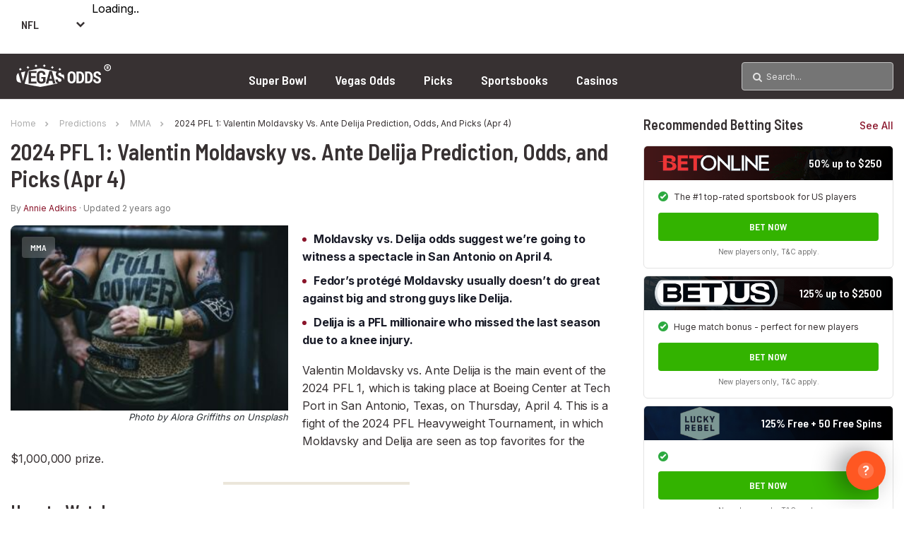

--- FILE ---
content_type: text/html; charset=UTF-8
request_url: https://www.vegasodds.com/predictions/mma/2024-pfl-1-valentin-moldavsky-vs-ante-delija-prediction-odds-and-picks-apr-4/
body_size: 32503
content:
<!DOCTYPE html>
<html lang="en-US">

<head>
    <meta http-equiv="Content-Type" content="text/html; charset=utf-8">
    <meta http-equiv="X-UA-Compatible" content="IE=edge,chrome=1">
    <meta name="viewport" content="width=device-width, initial-scale=1.0">
    <meta name="msvalidate.01" content="60F059B77FFE9B08021CA288D0886CDD" />
    <title> 2024 PFL: Moldavsky vs. Delija Prediction, Odds, and Picks (Apr 4) </title>
    <link href="//www.google-analytics.com" rel="dns-prefetch">
    <link href="//www.google-analytics.com" rel="preconnect">
    <link href="//fonts.googleapis.com" rel="dns-prefetch">
    <link href="//fonts.googleapis.com" rel="preconnect">
    <link rel="preconnect" href="https://fonts.gstatic.com" crossorigin>
    <link href="https://ajax.googleapis.com" rel="preconnect"> <meta name='robots' content='index, follow, max-image-preview:large, max-snippet:-1, max-video-preview:-1' />

	<!-- This site is optimized with the Yoast SEO plugin v26.6 - https://yoast.com/wordpress/plugins/seo/ -->
	<meta name="description" content="Here are all the expert predictions from your official VegasOdds.com betting expert." />
	<link rel="canonical" href="https://www.vegasodds.com/predictions/mma/2024-pfl-1-valentin-moldavsky-vs-ante-delija-prediction-odds-and-picks-apr-4/" />
	<meta property="og:locale" content="en_US" />
	<meta property="og:type" content="article" />
	<meta property="og:title" content="2024 PFL: Moldavsky vs. Delija Prediction, Odds, and Picks (Apr 4)" />
	<meta property="og:description" content="Here are all the expert predictions from your official VegasOdds.com betting expert." />
	<meta property="og:url" content="https://www.vegasodds.com/predictions/mma/2024-pfl-1-valentin-moldavsky-vs-ante-delija-prediction-odds-and-picks-apr-4/" />
	<meta property="og:site_name" content="Vegas Odds" />
	<meta property="article:modified_time" content="2024-03-28T11:06:10+00:00" />
	<meta property="og:image" content="https://www.vegasodds.com/wp-content/uploads/2024/02/alora-griffiths-XW47yQNE0TQ-unsplash.jpg" />
	<meta property="og:image:width" content="640" />
	<meta property="og:image:height" content="427" />
	<meta property="og:image:type" content="image/jpeg" />
	<meta name="twitter:card" content="summary_large_image" />
	<meta name="twitter:label1" content="Est. reading time" />
	<meta name="twitter:data1" content="2 minutes" />
	<script data-jetpack-boost="ignore" type="application/ld+json" class="yoast-schema-graph">{"@context":"https://schema.org","@graph":[{"@type":"NewsArticle","@id":"https://www.vegasodds.com/predictions/mma/2024-pfl-1-valentin-moldavsky-vs-ante-delija-prediction-odds-and-picks-apr-4/#article","isPartOf":{"@id":"https://www.vegasodds.com/predictions/mma/2024-pfl-1-valentin-moldavsky-vs-ante-delija-prediction-odds-and-picks-apr-4/"},"author":{"name":"Annie Adkins","@id":"https://www.vegasodds.com/#/schema/person/18696000db13e732f9c24b4467ccc4fc"},"headline":"2024 PFL 1: Valentin Moldavsky vs. Ante Delija Prediction, Odds, and Picks (Apr 4)","datePublished":"2024-03-28T11:06:09+00:00","dateModified":"2024-03-28T11:06:10+00:00","mainEntityOfPage":{"@id":"https://www.vegasodds.com/predictions/mma/2024-pfl-1-valentin-moldavsky-vs-ante-delija-prediction-odds-and-picks-apr-4/"},"wordCount":402,"publisher":{"@id":"https://www.vegasodds.com/#organization"},"image":{"@id":"https://www.vegasodds.com/predictions/mma/2024-pfl-1-valentin-moldavsky-vs-ante-delija-prediction-odds-and-picks-apr-4/#primaryimage"},"thumbnailUrl":"https://www.vegasodds.com/wp-content/uploads/2024/02/alora-griffiths-XW47yQNE0TQ-unsplash.jpg","keywords":["Ante Delija","PFL","Valentin Moldavsky"],"articleSection":["MMA"],"inLanguage":"en-US"},{"@type":"WebPage","@id":"https://www.vegasodds.com/predictions/mma/2024-pfl-1-valentin-moldavsky-vs-ante-delija-prediction-odds-and-picks-apr-4/","url":"https://www.vegasodds.com/predictions/mma/2024-pfl-1-valentin-moldavsky-vs-ante-delija-prediction-odds-and-picks-apr-4/","name":"2024 PFL: Moldavsky vs. Delija Prediction, Odds, and Picks (Apr 4)","isPartOf":{"@id":"https://www.vegasodds.com/#website"},"primaryImageOfPage":{"@id":"https://www.vegasodds.com/predictions/mma/2024-pfl-1-valentin-moldavsky-vs-ante-delija-prediction-odds-and-picks-apr-4/#primaryimage"},"image":{"@id":"https://www.vegasodds.com/predictions/mma/2024-pfl-1-valentin-moldavsky-vs-ante-delija-prediction-odds-and-picks-apr-4/#primaryimage"},"thumbnailUrl":"https://www.vegasodds.com/wp-content/uploads/2024/02/alora-griffiths-XW47yQNE0TQ-unsplash.jpg","datePublished":"2024-03-28T11:06:09+00:00","dateModified":"2024-03-28T11:06:10+00:00","description":"Here are all the expert predictions from your official VegasOdds.com betting expert.","breadcrumb":{"@id":"https://www.vegasodds.com/predictions/mma/2024-pfl-1-valentin-moldavsky-vs-ante-delija-prediction-odds-and-picks-apr-4/#breadcrumb"},"inLanguage":"en-US","potentialAction":[{"@type":"ReadAction","target":["https://www.vegasodds.com/predictions/mma/2024-pfl-1-valentin-moldavsky-vs-ante-delija-prediction-odds-and-picks-apr-4/"]}]},{"@type":"ImageObject","inLanguage":"en-US","@id":"https://www.vegasodds.com/predictions/mma/2024-pfl-1-valentin-moldavsky-vs-ante-delija-prediction-odds-and-picks-apr-4/#primaryimage","url":"https://www.vegasodds.com/wp-content/uploads/2024/02/alora-griffiths-XW47yQNE0TQ-unsplash.jpg","contentUrl":"https://www.vegasodds.com/wp-content/uploads/2024/02/alora-griffiths-XW47yQNE0TQ-unsplash.jpg","width":640,"height":427,"caption":"Photo by Alora Griffiths on Unsplash"},{"@type":"BreadcrumbList","@id":"https://www.vegasodds.com/predictions/mma/2024-pfl-1-valentin-moldavsky-vs-ante-delija-prediction-odds-and-picks-apr-4/#breadcrumb","itemListElement":[{"@type":"ListItem","position":1,"name":"Home","item":"https://www.vegasodds.com/"},{"@type":"ListItem","position":2,"name":"Predictions","item":"https://www.vegasodds.com/predictions/"},{"@type":"ListItem","position":3,"name":"2024 PFL 1: Valentin Moldavsky vs. Ante Delija Prediction, Odds, and Picks (Apr 4)"}]},{"@type":"WebSite","@id":"https://www.vegasodds.com/#website","url":"https://www.vegasodds.com/","name":"Vegas Odds","description":"","publisher":{"@id":"https://www.vegasodds.com/#organization"},"potentialAction":[{"@type":"SearchAction","target":{"@type":"EntryPoint","urlTemplate":"https://www.vegasodds.com/?s={search_term_string}"},"query-input":{"@type":"PropertyValueSpecification","valueRequired":true,"valueName":"search_term_string"}}],"inLanguage":"en-US"},{"@type":"Organization","@id":"https://www.vegasodds.com/#organization","name":"VegasOdds.com","url":"https://www.vegasodds.com/","logo":{"@type":"ImageObject","inLanguage":"en-US","@id":"https://www.vegasodds.com/#/schema/logo/image/","url":"https://www.vegasodds.com/wp-content/uploads/2019/07/schema-logo.png","contentUrl":"https://www.vegasodds.com/wp-content/uploads/2019/07/schema-logo.png","width":400,"height":400,"caption":"VegasOdds.com"},"image":{"@id":"https://www.vegasodds.com/#/schema/logo/image/"}},{"@type":"Person","@id":"https://www.vegasodds.com/#/schema/person/18696000db13e732f9c24b4467ccc4fc","name":"Annie Adkins","description":"Annie is a seasoned veteran in sports betting and has been working in the industry for over 7 years. Her goal of educating others and sharing her knowledge on the topic has brought her to VegasOdds.com where she regularly contributes to our cornerstone guides and news to help readers improve their sports betting game. If you don’t find her writing, you can bet she’ll be studying sports stats!","url":"https://www.vegasodds.com/predictions/author/aadkins/"}]}</script>
	<!-- / Yoast SEO plugin. -->


<link rel='dns-prefetch' href='//stats.wp.com' />
<link rel="alternate" title="oEmbed (JSON)" type="application/json+oembed" href="https://www.vegasodds.com/wp-json/oembed/1.0/embed?url=https%3A%2F%2Fwww.vegasodds.com%2Fpredictions%2Fmma%2F2024-pfl-1-valentin-moldavsky-vs-ante-delija-prediction-odds-and-picks-apr-4%2F" />
<link rel="alternate" title="oEmbed (XML)" type="text/xml+oembed" href="https://www.vegasodds.com/wp-json/oembed/1.0/embed?url=https%3A%2F%2Fwww.vegasodds.com%2Fpredictions%2Fmma%2F2024-pfl-1-valentin-moldavsky-vs-ante-delija-prediction-odds-and-picks-apr-4%2F&#038;format=xml" />

<!-- No Concat CSS wp-img-auto-sizes-contain => Maybe Not Static File  -->

<!-- No Concat CSS wp-emoji-styles => Maybe Not Static File  -->

<!-- No Concat CSS wp-block-library => Maybe Not Static File  -->

<!-- No Concat CSS classic-theme-styles => Maybe Not Static File  -->

<!-- No Concat CSS dashicons => Excluded option -->
<link data-handles='nb-futures,header_ticker,match_schedule,odds_table,odds_table-table,sport_standings,megamenu,b101-widget' rel='stylesheet' id='all-css-2117019c2fc262046405e036c2c1b82c' href='https://www.vegasodds.com/_jb_static/??9682ce4798' type='text/css' media='all' />
<style id='wp-img-auto-sizes-contain-inline-css'>
img:is([sizes=auto i],[sizes^="auto," i]){contain-intrinsic-size:3000px 1500px}
/*# sourceURL=wp-img-auto-sizes-contain-inline-css */
</style>
<style id='wp-emoji-styles-inline-css'>

	img.wp-smiley, img.emoji {
		display: inline !important;
		border: none !important;
		box-shadow: none !important;
		height: 1em !important;
		width: 1em !important;
		margin: 0 0.07em !important;
		vertical-align: -0.1em !important;
		background: none !important;
		padding: 0 !important;
	}
/*# sourceURL=wp-emoji-styles-inline-css */
</style>
<style id='wp-block-library-inline-css'>
:root{--wp-block-synced-color:#7a00df;--wp-block-synced-color--rgb:122,0,223;--wp-bound-block-color:var(--wp-block-synced-color);--wp-editor-canvas-background:#ddd;--wp-admin-theme-color:#007cba;--wp-admin-theme-color--rgb:0,124,186;--wp-admin-theme-color-darker-10:#006ba1;--wp-admin-theme-color-darker-10--rgb:0,107,160.5;--wp-admin-theme-color-darker-20:#005a87;--wp-admin-theme-color-darker-20--rgb:0,90,135;--wp-admin-border-width-focus:2px}@media (min-resolution:192dpi){:root{--wp-admin-border-width-focus:1.5px}}.wp-element-button{cursor:pointer}:root .has-very-light-gray-background-color{background-color:#eee}:root .has-very-dark-gray-background-color{background-color:#313131}:root .has-very-light-gray-color{color:#eee}:root .has-very-dark-gray-color{color:#313131}:root .has-vivid-green-cyan-to-vivid-cyan-blue-gradient-background{background:linear-gradient(135deg,#00d084,#0693e3)}:root .has-purple-crush-gradient-background{background:linear-gradient(135deg,#34e2e4,#4721fb 50%,#ab1dfe)}:root .has-hazy-dawn-gradient-background{background:linear-gradient(135deg,#faaca8,#dad0ec)}:root .has-subdued-olive-gradient-background{background:linear-gradient(135deg,#fafae1,#67a671)}:root .has-atomic-cream-gradient-background{background:linear-gradient(135deg,#fdd79a,#004a59)}:root .has-nightshade-gradient-background{background:linear-gradient(135deg,#330968,#31cdcf)}:root .has-midnight-gradient-background{background:linear-gradient(135deg,#020381,#2874fc)}:root{--wp--preset--font-size--normal:16px;--wp--preset--font-size--huge:42px}.has-regular-font-size{font-size:1em}.has-larger-font-size{font-size:2.625em}.has-normal-font-size{font-size:var(--wp--preset--font-size--normal)}.has-huge-font-size{font-size:var(--wp--preset--font-size--huge)}.has-text-align-center{text-align:center}.has-text-align-left{text-align:left}.has-text-align-right{text-align:right}.has-fit-text{white-space:nowrap!important}#end-resizable-editor-section{display:none}.aligncenter{clear:both}.items-justified-left{justify-content:flex-start}.items-justified-center{justify-content:center}.items-justified-right{justify-content:flex-end}.items-justified-space-between{justify-content:space-between}.screen-reader-text{border:0;clip-path:inset(50%);height:1px;margin:-1px;overflow:hidden;padding:0;position:absolute;width:1px;word-wrap:normal!important}.screen-reader-text:focus{background-color:#ddd;clip-path:none;color:#444;display:block;font-size:1em;height:auto;left:5px;line-height:normal;padding:15px 23px 14px;text-decoration:none;top:5px;width:auto;z-index:100000}html :where(.has-border-color){border-style:solid}html :where([style*=border-top-color]){border-top-style:solid}html :where([style*=border-right-color]){border-right-style:solid}html :where([style*=border-bottom-color]){border-bottom-style:solid}html :where([style*=border-left-color]){border-left-style:solid}html :where([style*=border-width]){border-style:solid}html :where([style*=border-top-width]){border-top-style:solid}html :where([style*=border-right-width]){border-right-style:solid}html :where([style*=border-bottom-width]){border-bottom-style:solid}html :where([style*=border-left-width]){border-left-style:solid}html :where(img[class*=wp-image-]){height:auto;max-width:100%}:where(figure){margin:0 0 1em}html :where(.is-position-sticky){--wp-admin--admin-bar--position-offset:var(--wp-admin--admin-bar--height,0px)}@media screen and (max-width:600px){html :where(.is-position-sticky){--wp-admin--admin-bar--position-offset:0px}}

/*# sourceURL=wp-block-library-inline-css */
</style>
<!-- No Concat CSS wp-block-heading => Maybe Not Static File  -->

<!-- No Concat CSS wp-block-list => Maybe Not Static File  -->

<!-- No Concat CSS wp-block-embed => Maybe Not Static File  -->

<!-- No Concat CSS wp-block-list-item => Maybe Not Static File  -->

<!-- No Concat CSS wp-block-paragraph => Maybe Not Static File  -->

<!-- No Concat CSS wp-block-separator => Maybe Not Static File  -->

<!-- No Concat CSS wp-block-table => Maybe Not Static File  -->

<!-- No Concat CSS global-styles => Maybe Not Static File  -->

<!-- No Concat CSS core-block-supports-duotone => Maybe Not Static File  -->
<style id='wp-block-heading-inline-css'>
h1:where(.wp-block-heading).has-background,h2:where(.wp-block-heading).has-background,h3:where(.wp-block-heading).has-background,h4:where(.wp-block-heading).has-background,h5:where(.wp-block-heading).has-background,h6:where(.wp-block-heading).has-background{padding:1.25em 2.375em}h1.has-text-align-left[style*=writing-mode]:where([style*=vertical-lr]),h1.has-text-align-right[style*=writing-mode]:where([style*=vertical-rl]),h2.has-text-align-left[style*=writing-mode]:where([style*=vertical-lr]),h2.has-text-align-right[style*=writing-mode]:where([style*=vertical-rl]),h3.has-text-align-left[style*=writing-mode]:where([style*=vertical-lr]),h3.has-text-align-right[style*=writing-mode]:where([style*=vertical-rl]),h4.has-text-align-left[style*=writing-mode]:where([style*=vertical-lr]),h4.has-text-align-right[style*=writing-mode]:where([style*=vertical-rl]),h5.has-text-align-left[style*=writing-mode]:where([style*=vertical-lr]),h5.has-text-align-right[style*=writing-mode]:where([style*=vertical-rl]),h6.has-text-align-left[style*=writing-mode]:where([style*=vertical-lr]),h6.has-text-align-right[style*=writing-mode]:where([style*=vertical-rl]){rotate:180deg}
/*# sourceURL=https://www.vegasodds.com/wp-includes/blocks/heading/style.min.css */
</style>
<style id='wp-block-list-inline-css'>
ol,ul{box-sizing:border-box}:root :where(.wp-block-list.has-background){padding:1.25em 2.375em}
/*# sourceURL=https://www.vegasodds.com/wp-includes/blocks/list/style.min.css */
</style>
<style id='wp-block-embed-inline-css'>
.wp-block-embed.alignleft,.wp-block-embed.alignright,.wp-block[data-align=left]>[data-type="core/embed"],.wp-block[data-align=right]>[data-type="core/embed"]{max-width:360px;width:100%}.wp-block-embed.alignleft .wp-block-embed__wrapper,.wp-block-embed.alignright .wp-block-embed__wrapper,.wp-block[data-align=left]>[data-type="core/embed"] .wp-block-embed__wrapper,.wp-block[data-align=right]>[data-type="core/embed"] .wp-block-embed__wrapper{min-width:280px}.wp-block-cover .wp-block-embed{min-height:240px;min-width:320px}.wp-block-embed{overflow-wrap:break-word}.wp-block-embed :where(figcaption){margin-bottom:1em;margin-top:.5em}.wp-block-embed iframe{max-width:100%}.wp-block-embed__wrapper{position:relative}.wp-embed-responsive .wp-has-aspect-ratio .wp-block-embed__wrapper:before{content:"";display:block;padding-top:50%}.wp-embed-responsive .wp-has-aspect-ratio iframe{bottom:0;height:100%;left:0;position:absolute;right:0;top:0;width:100%}.wp-embed-responsive .wp-embed-aspect-21-9 .wp-block-embed__wrapper:before{padding-top:42.85%}.wp-embed-responsive .wp-embed-aspect-18-9 .wp-block-embed__wrapper:before{padding-top:50%}.wp-embed-responsive .wp-embed-aspect-16-9 .wp-block-embed__wrapper:before{padding-top:56.25%}.wp-embed-responsive .wp-embed-aspect-4-3 .wp-block-embed__wrapper:before{padding-top:75%}.wp-embed-responsive .wp-embed-aspect-1-1 .wp-block-embed__wrapper:before{padding-top:100%}.wp-embed-responsive .wp-embed-aspect-9-16 .wp-block-embed__wrapper:before{padding-top:177.77%}.wp-embed-responsive .wp-embed-aspect-1-2 .wp-block-embed__wrapper:before{padding-top:200%}
/*# sourceURL=https://www.vegasodds.com/wp-includes/blocks/embed/style.min.css */
</style>
<style id='wp-block-paragraph-inline-css'>
.is-small-text{font-size:.875em}.is-regular-text{font-size:1em}.is-large-text{font-size:2.25em}.is-larger-text{font-size:3em}.has-drop-cap:not(:focus):first-letter{float:left;font-size:8.4em;font-style:normal;font-weight:100;line-height:.68;margin:.05em .1em 0 0;text-transform:uppercase}body.rtl .has-drop-cap:not(:focus):first-letter{float:none;margin-left:.1em}p.has-drop-cap.has-background{overflow:hidden}:root :where(p.has-background){padding:1.25em 2.375em}:where(p.has-text-color:not(.has-link-color)) a{color:inherit}p.has-text-align-left[style*="writing-mode:vertical-lr"],p.has-text-align-right[style*="writing-mode:vertical-rl"]{rotate:180deg}
/*# sourceURL=https://www.vegasodds.com/wp-includes/blocks/paragraph/style.min.css */
</style>
<style id='wp-block-separator-inline-css'>
@charset "UTF-8";.wp-block-separator{border:none;border-top:2px solid}:root :where(.wp-block-separator.is-style-dots){height:auto;line-height:1;text-align:center}:root :where(.wp-block-separator.is-style-dots):before{color:currentColor;content:"···";font-family:serif;font-size:1.5em;letter-spacing:2em;padding-left:2em}.wp-block-separator.is-style-dots{background:none!important;border:none!important}
/*# sourceURL=https://www.vegasodds.com/wp-includes/blocks/separator/style.min.css */
</style>
<style id='wp-block-table-inline-css'>
.wp-block-table{overflow-x:auto}.wp-block-table table{border-collapse:collapse;width:100%}.wp-block-table thead{border-bottom:3px solid}.wp-block-table tfoot{border-top:3px solid}.wp-block-table td,.wp-block-table th{border:1px solid;padding:.5em}.wp-block-table .has-fixed-layout{table-layout:fixed;width:100%}.wp-block-table .has-fixed-layout td,.wp-block-table .has-fixed-layout th{word-break:break-word}.wp-block-table.aligncenter,.wp-block-table.alignleft,.wp-block-table.alignright{display:table;width:auto}.wp-block-table.aligncenter td,.wp-block-table.aligncenter th,.wp-block-table.alignleft td,.wp-block-table.alignleft th,.wp-block-table.alignright td,.wp-block-table.alignright th{word-break:break-word}.wp-block-table .has-subtle-light-gray-background-color{background-color:#f3f4f5}.wp-block-table .has-subtle-pale-green-background-color{background-color:#e9fbe5}.wp-block-table .has-subtle-pale-blue-background-color{background-color:#e7f5fe}.wp-block-table .has-subtle-pale-pink-background-color{background-color:#fcf0ef}.wp-block-table.is-style-stripes{background-color:initial;border-collapse:inherit;border-spacing:0}.wp-block-table.is-style-stripes tbody tr:nth-child(odd){background-color:#f0f0f0}.wp-block-table.is-style-stripes.has-subtle-light-gray-background-color tbody tr:nth-child(odd){background-color:#f3f4f5}.wp-block-table.is-style-stripes.has-subtle-pale-green-background-color tbody tr:nth-child(odd){background-color:#e9fbe5}.wp-block-table.is-style-stripes.has-subtle-pale-blue-background-color tbody tr:nth-child(odd){background-color:#e7f5fe}.wp-block-table.is-style-stripes.has-subtle-pale-pink-background-color tbody tr:nth-child(odd){background-color:#fcf0ef}.wp-block-table.is-style-stripes td,.wp-block-table.is-style-stripes th{border-color:#0000}.wp-block-table.is-style-stripes{border-bottom:1px solid #f0f0f0}.wp-block-table .has-border-color td,.wp-block-table .has-border-color th,.wp-block-table .has-border-color tr,.wp-block-table .has-border-color>*{border-color:inherit}.wp-block-table table[style*=border-top-color] tr:first-child,.wp-block-table table[style*=border-top-color] tr:first-child td,.wp-block-table table[style*=border-top-color] tr:first-child th,.wp-block-table table[style*=border-top-color]>*,.wp-block-table table[style*=border-top-color]>* td,.wp-block-table table[style*=border-top-color]>* th{border-top-color:inherit}.wp-block-table table[style*=border-top-color] tr:not(:first-child){border-top-color:initial}.wp-block-table table[style*=border-right-color] td:last-child,.wp-block-table table[style*=border-right-color] th,.wp-block-table table[style*=border-right-color] tr,.wp-block-table table[style*=border-right-color]>*{border-right-color:inherit}.wp-block-table table[style*=border-bottom-color] tr:last-child,.wp-block-table table[style*=border-bottom-color] tr:last-child td,.wp-block-table table[style*=border-bottom-color] tr:last-child th,.wp-block-table table[style*=border-bottom-color]>*,.wp-block-table table[style*=border-bottom-color]>* td,.wp-block-table table[style*=border-bottom-color]>* th{border-bottom-color:inherit}.wp-block-table table[style*=border-bottom-color] tr:not(:last-child){border-bottom-color:initial}.wp-block-table table[style*=border-left-color] td:first-child,.wp-block-table table[style*=border-left-color] th,.wp-block-table table[style*=border-left-color] tr,.wp-block-table table[style*=border-left-color]>*{border-left-color:inherit}.wp-block-table table[style*=border-style] td,.wp-block-table table[style*=border-style] th,.wp-block-table table[style*=border-style] tr,.wp-block-table table[style*=border-style]>*{border-style:inherit}.wp-block-table table[style*=border-width] td,.wp-block-table table[style*=border-width] th,.wp-block-table table[style*=border-width] tr,.wp-block-table table[style*=border-width]>*{border-style:inherit;border-width:inherit}
/*# sourceURL=https://www.vegasodds.com/wp-includes/blocks/table/style.min.css */
</style>
<style id='global-styles-inline-css'>
:root{--wp--preset--aspect-ratio--square: 1;--wp--preset--aspect-ratio--4-3: 4/3;--wp--preset--aspect-ratio--3-4: 3/4;--wp--preset--aspect-ratio--3-2: 3/2;--wp--preset--aspect-ratio--2-3: 2/3;--wp--preset--aspect-ratio--16-9: 16/9;--wp--preset--aspect-ratio--9-16: 9/16;--wp--preset--color--black: #000000;--wp--preset--color--cyan-bluish-gray: #abb8c3;--wp--preset--color--white: #ffffff;--wp--preset--color--pale-pink: #f78da7;--wp--preset--color--vivid-red: #cf2e2e;--wp--preset--color--luminous-vivid-orange: #ff6900;--wp--preset--color--luminous-vivid-amber: #fcb900;--wp--preset--color--light-green-cyan: #7bdcb5;--wp--preset--color--vivid-green-cyan: #00d084;--wp--preset--color--pale-cyan-blue: #8ed1fc;--wp--preset--color--vivid-cyan-blue: #0693e3;--wp--preset--color--vivid-purple: #9b51e0;--wp--preset--gradient--vivid-cyan-blue-to-vivid-purple: linear-gradient(135deg,rgb(6,147,227) 0%,rgb(155,81,224) 100%);--wp--preset--gradient--light-green-cyan-to-vivid-green-cyan: linear-gradient(135deg,rgb(122,220,180) 0%,rgb(0,208,130) 100%);--wp--preset--gradient--luminous-vivid-amber-to-luminous-vivid-orange: linear-gradient(135deg,rgb(252,185,0) 0%,rgb(255,105,0) 100%);--wp--preset--gradient--luminous-vivid-orange-to-vivid-red: linear-gradient(135deg,rgb(255,105,0) 0%,rgb(207,46,46) 100%);--wp--preset--gradient--very-light-gray-to-cyan-bluish-gray: linear-gradient(135deg,rgb(238,238,238) 0%,rgb(169,184,195) 100%);--wp--preset--gradient--cool-to-warm-spectrum: linear-gradient(135deg,rgb(74,234,220) 0%,rgb(151,120,209) 20%,rgb(207,42,186) 40%,rgb(238,44,130) 60%,rgb(251,105,98) 80%,rgb(254,248,76) 100%);--wp--preset--gradient--blush-light-purple: linear-gradient(135deg,rgb(255,206,236) 0%,rgb(152,150,240) 100%);--wp--preset--gradient--blush-bordeaux: linear-gradient(135deg,rgb(254,205,165) 0%,rgb(254,45,45) 50%,rgb(107,0,62) 100%);--wp--preset--gradient--luminous-dusk: linear-gradient(135deg,rgb(255,203,112) 0%,rgb(199,81,192) 50%,rgb(65,88,208) 100%);--wp--preset--gradient--pale-ocean: linear-gradient(135deg,rgb(255,245,203) 0%,rgb(182,227,212) 50%,rgb(51,167,181) 100%);--wp--preset--gradient--electric-grass: linear-gradient(135deg,rgb(202,248,128) 0%,rgb(113,206,126) 100%);--wp--preset--gradient--midnight: linear-gradient(135deg,rgb(2,3,129) 0%,rgb(40,116,252) 100%);--wp--preset--font-size--small: 13px;--wp--preset--font-size--medium: 20px;--wp--preset--font-size--large: 36px;--wp--preset--font-size--x-large: 42px;--wp--preset--spacing--20: 0.44rem;--wp--preset--spacing--30: 0.67rem;--wp--preset--spacing--40: 1rem;--wp--preset--spacing--50: 1.5rem;--wp--preset--spacing--60: 2.25rem;--wp--preset--spacing--70: 3.38rem;--wp--preset--spacing--80: 5.06rem;--wp--preset--shadow--natural: 6px 6px 9px rgba(0, 0, 0, 0.2);--wp--preset--shadow--deep: 12px 12px 50px rgba(0, 0, 0, 0.4);--wp--preset--shadow--sharp: 6px 6px 0px rgba(0, 0, 0, 0.2);--wp--preset--shadow--outlined: 6px 6px 0px -3px rgb(255, 255, 255), 6px 6px rgb(0, 0, 0);--wp--preset--shadow--crisp: 6px 6px 0px rgb(0, 0, 0);}:where(.is-layout-flex){gap: 0.5em;}:where(.is-layout-grid){gap: 0.5em;}body .is-layout-flex{display: flex;}.is-layout-flex{flex-wrap: wrap;align-items: center;}.is-layout-flex > :is(*, div){margin: 0;}body .is-layout-grid{display: grid;}.is-layout-grid > :is(*, div){margin: 0;}:where(.wp-block-columns.is-layout-flex){gap: 2em;}:where(.wp-block-columns.is-layout-grid){gap: 2em;}:where(.wp-block-post-template.is-layout-flex){gap: 1.25em;}:where(.wp-block-post-template.is-layout-grid){gap: 1.25em;}.has-black-color{color: var(--wp--preset--color--black) !important;}.has-cyan-bluish-gray-color{color: var(--wp--preset--color--cyan-bluish-gray) !important;}.has-white-color{color: var(--wp--preset--color--white) !important;}.has-pale-pink-color{color: var(--wp--preset--color--pale-pink) !important;}.has-vivid-red-color{color: var(--wp--preset--color--vivid-red) !important;}.has-luminous-vivid-orange-color{color: var(--wp--preset--color--luminous-vivid-orange) !important;}.has-luminous-vivid-amber-color{color: var(--wp--preset--color--luminous-vivid-amber) !important;}.has-light-green-cyan-color{color: var(--wp--preset--color--light-green-cyan) !important;}.has-vivid-green-cyan-color{color: var(--wp--preset--color--vivid-green-cyan) !important;}.has-pale-cyan-blue-color{color: var(--wp--preset--color--pale-cyan-blue) !important;}.has-vivid-cyan-blue-color{color: var(--wp--preset--color--vivid-cyan-blue) !important;}.has-vivid-purple-color{color: var(--wp--preset--color--vivid-purple) !important;}.has-black-background-color{background-color: var(--wp--preset--color--black) !important;}.has-cyan-bluish-gray-background-color{background-color: var(--wp--preset--color--cyan-bluish-gray) !important;}.has-white-background-color{background-color: var(--wp--preset--color--white) !important;}.has-pale-pink-background-color{background-color: var(--wp--preset--color--pale-pink) !important;}.has-vivid-red-background-color{background-color: var(--wp--preset--color--vivid-red) !important;}.has-luminous-vivid-orange-background-color{background-color: var(--wp--preset--color--luminous-vivid-orange) !important;}.has-luminous-vivid-amber-background-color{background-color: var(--wp--preset--color--luminous-vivid-amber) !important;}.has-light-green-cyan-background-color{background-color: var(--wp--preset--color--light-green-cyan) !important;}.has-vivid-green-cyan-background-color{background-color: var(--wp--preset--color--vivid-green-cyan) !important;}.has-pale-cyan-blue-background-color{background-color: var(--wp--preset--color--pale-cyan-blue) !important;}.has-vivid-cyan-blue-background-color{background-color: var(--wp--preset--color--vivid-cyan-blue) !important;}.has-vivid-purple-background-color{background-color: var(--wp--preset--color--vivid-purple) !important;}.has-black-border-color{border-color: var(--wp--preset--color--black) !important;}.has-cyan-bluish-gray-border-color{border-color: var(--wp--preset--color--cyan-bluish-gray) !important;}.has-white-border-color{border-color: var(--wp--preset--color--white) !important;}.has-pale-pink-border-color{border-color: var(--wp--preset--color--pale-pink) !important;}.has-vivid-red-border-color{border-color: var(--wp--preset--color--vivid-red) !important;}.has-luminous-vivid-orange-border-color{border-color: var(--wp--preset--color--luminous-vivid-orange) !important;}.has-luminous-vivid-amber-border-color{border-color: var(--wp--preset--color--luminous-vivid-amber) !important;}.has-light-green-cyan-border-color{border-color: var(--wp--preset--color--light-green-cyan) !important;}.has-vivid-green-cyan-border-color{border-color: var(--wp--preset--color--vivid-green-cyan) !important;}.has-pale-cyan-blue-border-color{border-color: var(--wp--preset--color--pale-cyan-blue) !important;}.has-vivid-cyan-blue-border-color{border-color: var(--wp--preset--color--vivid-cyan-blue) !important;}.has-vivid-purple-border-color{border-color: var(--wp--preset--color--vivid-purple) !important;}.has-vivid-cyan-blue-to-vivid-purple-gradient-background{background: var(--wp--preset--gradient--vivid-cyan-blue-to-vivid-purple) !important;}.has-light-green-cyan-to-vivid-green-cyan-gradient-background{background: var(--wp--preset--gradient--light-green-cyan-to-vivid-green-cyan) !important;}.has-luminous-vivid-amber-to-luminous-vivid-orange-gradient-background{background: var(--wp--preset--gradient--luminous-vivid-amber-to-luminous-vivid-orange) !important;}.has-luminous-vivid-orange-to-vivid-red-gradient-background{background: var(--wp--preset--gradient--luminous-vivid-orange-to-vivid-red) !important;}.has-very-light-gray-to-cyan-bluish-gray-gradient-background{background: var(--wp--preset--gradient--very-light-gray-to-cyan-bluish-gray) !important;}.has-cool-to-warm-spectrum-gradient-background{background: var(--wp--preset--gradient--cool-to-warm-spectrum) !important;}.has-blush-light-purple-gradient-background{background: var(--wp--preset--gradient--blush-light-purple) !important;}.has-blush-bordeaux-gradient-background{background: var(--wp--preset--gradient--blush-bordeaux) !important;}.has-luminous-dusk-gradient-background{background: var(--wp--preset--gradient--luminous-dusk) !important;}.has-pale-ocean-gradient-background{background: var(--wp--preset--gradient--pale-ocean) !important;}.has-electric-grass-gradient-background{background: var(--wp--preset--gradient--electric-grass) !important;}.has-midnight-gradient-background{background: var(--wp--preset--gradient--midnight) !important;}.has-small-font-size{font-size: var(--wp--preset--font-size--small) !important;}.has-medium-font-size{font-size: var(--wp--preset--font-size--medium) !important;}.has-large-font-size{font-size: var(--wp--preset--font-size--large) !important;}.has-x-large-font-size{font-size: var(--wp--preset--font-size--x-large) !important;}
/*# sourceURL=global-styles-inline-css */
</style>

<style id='classic-theme-styles-inline-css'>
/*! This file is auto-generated */
.wp-block-button__link{color:#fff;background-color:#32373c;border-radius:9999px;box-shadow:none;text-decoration:none;padding:calc(.667em + 2px) calc(1.333em + 2px);font-size:1.125em}.wp-block-file__button{background:#32373c;color:#fff;text-decoration:none}
/*# sourceURL=/wp-includes/css/classic-themes.min.css */
</style>
<link rel='stylesheet' id='dashicons-css' href='https://www.vegasodds.com/wp-includes/css/dashicons.min.css?ver=6.9' media='all' />

<!-- No Concat JS jquery-core => Excluded option -->


<link rel="https://api.w.org/" href="https://www.vegasodds.com/wp-json/" /><link rel="alternate" title="JSON" type="application/json" href="https://www.vegasodds.com/wp-json/wp/v2/predictions/83064" />	<style>img#wpstats{display:none}</style>
		    
    <link rel="icon" href="https://www.vegasodds.com/wp-content/uploads/2021/11/cropped-favicon-32x32.png" sizes="32x32" />
<link rel="icon" href="https://www.vegasodds.com/wp-content/uploads/2021/11/cropped-favicon-192x192.png" sizes="192x192" />
<link rel="apple-touch-icon" href="https://www.vegasodds.com/wp-content/uploads/2021/11/cropped-favicon-180x180.png" />
<meta name="msapplication-TileImage" content="https://www.vegasodds.com/wp-content/uploads/2021/11/cropped-favicon-270x270.png" />
<style type="text/css">/** Mega Menu CSS: fs **/</style>
<noscript><style id="rocket-lazyload-nojs-css">.rll-youtube-player, [data-lazy-src]{display:none !important;}</style></noscript>    <link rel="stylesheet" rel="preload" href="
		https://www.vegasodds.com/wp-content/themes/VegasOdds/css/normalize.css?ver=1.0.0" as="style" onload="this.rel='stylesheet'">
    <noscript>
        <link rel="stylesheet" href="https://www.vegasodds.com/wp-content/themes/VegasOdds/css/normalize.css?ver=1.0.0">
    </noscript>
    <link rel="stylesheet" rel="preload" href="https://www.vegasodds.com/wp-content/themes/VegasOdds/css/grid.css?ver=1.0.0" as="style" onload="this.rel='stylesheet'">
    <noscript>
        <link rel="stylesheet" href="https://www.vegasodds.com/wp-content/themes/VegasOdds/css/grid.css?ver=1.0.0">
    </noscript>
    <link rel="stylesheet" rel="preload" href="https://www.vegasodds.com/wp-content/themes/VegasOdds/css/swiper.css?ver=1.0.0" as="style" onload="this.rel='stylesheet'">
    <noscript>
        <link rel="stylesheet" href="https://www.vegasodds.com/wp-content/themes/VegasOdds/css/swiper.css?ver=1.0.0">
    </noscript>
    <link rel="stylesheet" rel="preload" href="https://www.vegasodds.com/wp-content/themes/VegasOdds/css/fonts.css?ver=30.0.0" as="style" onload="this.rel='stylesheet'">
    <noscript>
        <link rel="stylesheet" href="https://www.vegasodds.com/wp-content/themes/VegasOdds/css/fonts.css?ver=30.0.0">
    </noscript>
    <link rel="stylesheet" rel="preload" href="https://www.vegasodds.com/wp-content/themes/VegasOdds/css/main.css?v=1.22" as="style" onload="this.rel='stylesheet'">
    <noscript>
        <link rel="stylesheet" href="https://www.vegasodds.com/wp-content/themes/VegasOdds/css/main.css">
    </noscript>

    <link rel="stylesheet" rel="preload" href="https://www.vegasodds.com/wp-content/themes/VegasOdds/css/swiper-navigation.css?v=1.0.0" as="style" onload="this.rel='stylesheet'">
    <noscript>
        <link rel="stylesheet" href="https://www.vegasodds.com/wp-content/themes/VegasOdds/css/swiper-navigation.css">
    </noscript>

    <link rel="stylesheet" rel="preload" href="https://www.vegasodds.com/wp-content/themes/VegasOdds/css/nav.css?v=0.0.3" as="style" onload="this.rel='stylesheet'">
    <noscript>
        <link rel="stylesheet" href="https://www.vegasodds.com/wp-content/themes/VegasOdds/css/nav.css">
    </noscript>

    
    <noscript><p><img alt="Clicky" width="1" height="1" src="//in.getclicky.com/101135843ns.gif" /></p></noscript>

<link data-handles='qtip' rel='stylesheet' id='all-css-9dcaf9eee58bbd2b08d6bb89e314d23f' href='https://www.vegasodds.com/_jb_static/??9384e16752' type='text/css' media='all' />
</head>


<body class="wp-singular predictions-template-default single single-predictions postid-83064 wp-custom-logo wp-theme-VegasOdds site-id-1 2024-pfl-1-valentin-moldavsky-vs-ante-delija-prediction-odds-and-picks-apr-4">
    <header>
        <div class="container">
            <div class="content">

                <div class="top">
                    <div class="logo">
                        <a href="https://www.vegasodds.com" aria-label="Vegas Odds Logo">
                            <svg width="135" height="33" viewBox="0 0 135 33" fill="none" xmlns="http://www.w3.org/2000/svg">
    <path fill-rule="evenodd" clip-rule="evenodd" d="M6.81362 12.504L9.42743 23.8271L9.58397 24.5947H9.66947L9.82601 23.8682L12.8044 11.0367L6.81362 12.504ZM104.981 20.8977C104.981 22.1895 104.738 23.2264 104.253 24.0082C103.767 24.79 103.076 25.1809 102.179 25.1809H100.609V13.8384H102.179C103.076 13.8384 103.767 14.2276 104.253 15.0056C104.739 15.7837 104.981 16.8149 104.981 18.099V20.8977ZM102.36 11.2689H97.3881V27.7504H102.36C104.047 27.7504 105.441 27.1129 106.541 25.8375C107.641 24.562 108.191 22.917 108.191 20.9021V18.1288C108.191 16.1139 107.641 14.467 106.541 13.1878C105.441 11.9085 104.047 11.269 102.36 11.269V11.2689ZM118.807 20.1379C118.02 19.3267 116.847 18.6569 115.287 18.1286C114.3 17.6985 113.607 17.3079 113.208 16.957C112.809 16.6061 112.609 16.1591 112.609 15.6157C112.609 15.027 112.788 14.5385 113.146 14.1498C113.504 13.7611 114.003 13.5669 114.643 13.5669C115.329 13.5669 115.86 13.8008 116.236 14.2687C116.613 14.7366 116.801 15.3479 116.801 16.1024H119.92L119.943 16.0345C119.973 14.5933 119.498 13.3991 118.519 12.4518C117.54 11.5045 116.266 11.0312 114.7 11.0312C113.155 11.0312 111.886 11.4557 110.892 12.3046C109.897 13.1536 109.4 14.2536 109.4 15.6044C109.4 16.9704 109.828 18.0325 110.683 18.7909C111.538 19.5493 112.82 20.2267 114.53 20.8227C115.366 21.1849 115.95 21.5528 116.282 21.9264C116.613 22.3001 116.779 22.8075 116.779 23.4489C116.779 24.0678 116.615 24.5583 116.287 24.9205C115.96 25.2827 115.457 25.4638 114.779 25.4638C113.912 25.4638 113.265 25.2413 112.835 24.7959C112.406 24.3506 112.191 23.6187 112.191 22.5998H109.061L109.039 22.6678C109.001 24.381 109.556 25.6958 110.705 26.6127C111.854 27.5296 113.212 27.9881 114.779 27.9881C116.353 27.9881 117.615 27.5845 118.564 26.7768C119.513 25.9691 119.988 24.8525 119.988 23.4262C119.988 22.0452 119.594 20.9492 118.807 20.1379ZM48.6847 15.3175L47.0781 21.6041H50.3648L48.7583 15.3175H48.6847ZM52.045 28.1716L51.0762 24.3751H46.3667L45.4102 28.1716H41.8903L46.9186 10.3975H50.5488L55.5648 28.1716H52.045ZM41.3854 25.5347C40.901 26.2998 40.1747 26.9733 39.2064 27.5551C38.2381 28.1369 37.011 28.4279 35.5256 28.4279C33.6052 28.4279 32.0641 27.8706 30.903 26.7555C29.7419 25.6403 29.1611 24.0538 29.1611 21.9948V16.5747C29.1611 14.5322 29.7212 12.9493 30.8414 11.8262C31.9615 10.7031 33.4452 10.1416 35.2917 10.1416C37.2776 10.1416 38.7672 10.6235 39.7604 11.5867C40.7537 12.5498 41.2703 13.9299 41.3115 15.7263L41.2869 15.7995H38C37.9753 14.7965 37.7517 14.0648 37.3291 13.6039C36.9065 13.1431 36.2599 12.9126 35.3901 12.9126C34.5364 12.9126 33.8677 13.2121 33.3835 13.8108C32.8993 14.4096 32.6572 15.3197 32.6572 16.5416V21.9914C32.6572 23.2376 32.9013 24.1602 33.3896 24.7589C33.8779 25.3576 34.5899 25.6569 35.5256 25.6569C36.223 25.6569 36.7382 25.5635 37.0706 25.3762C37.403 25.1889 37.6757 24.9123 37.8892 24.546V21.36H35.5256V18.9186H41.3854V25.5347ZM28.6861 28.2686H17.5844V10.4693H28.6615V13.2442H21.1024V17.6819H27.6246V20.4568H21.1024V25.4933H28.6861V28.2684V28.2686ZM61.5504 20.7009C59.6964 20.058 58.3062 19.3275 57.3794 18.5096C56.4527 17.6918 55.9892 16.5464 55.9892 15.0733C55.9892 13.6449 56.5087 12.4772 57.5454 11.5691C47.1518 9.06133 36.4191 7.1418 34.1321 6.74133V6.71326L34.0519 6.72722L33.9717 6.71326V6.74133C32.1772 7.05569 25.1807 8.30526 17.2298 10.0403L11.8633 28.5297C21.8558 30.8526 31.7975 32.598 33.9716 32.9721V32.9995L34.0517 32.9859L34.1319 32.9995V32.9721C36.5054 32.5638 48.1302 30.5225 58.9758 27.8792C58.4172 27.6435 57.893 27.3327 57.4042 26.9446C56.1589 25.9558 55.5565 24.5379 55.5975 22.6904L55.6219 22.6171H59.015C59.015 23.7158 59.2478 24.5053 59.7132 24.9853C60.1786 25.4653 60.8809 25.7056 61.8202 25.7056C62.5551 25.7056 63.1002 25.5103 63.4555 25.1197C63.8108 24.7291 63.9884 24.2 63.9884 23.5327C63.9884 22.8411 63.8086 22.2936 63.4494 21.8908C63.0902 21.488 62.4571 21.0913 61.5507 20.7007L61.5504 20.7009ZM80.9449 21.8312C80.9449 23.027 80.7264 23.9239 80.2896 24.5217C79.8527 25.1195 79.2199 25.4185 78.3912 25.4185C77.555 25.4185 76.9223 25.1195 76.4928 24.5217C76.0634 23.9239 75.8488 23.027 75.8488 21.8312V17.1768C75.8488 15.9885 76.0596 15.0955 76.4816 14.4977C76.9035 13.8999 77.5361 13.6008 78.3799 13.6008C79.2161 13.6008 79.8525 13.9016 80.2896 14.5034C80.7266 15.1051 80.9449 15.9961 80.9449 17.1768V21.8312ZM78.3799 11.0312C76.6472 11.0312 75.2612 11.5802 74.2216 12.6783C73.1821 13.7763 72.6623 15.2874 72.6623 17.2118V21.8301C72.6623 23.762 73.1821 25.2714 74.2216 26.358C75.2612 27.4445 76.6511 27.9881 78.3912 27.9881C80.1313 27.9881 81.525 27.4447 82.5721 26.358C83.6191 25.2712 84.1427 23.762 84.1427 21.8301V17.2118C84.1427 15.2874 83.6153 13.7763 82.5608 12.6783C81.5062 11.5802 80.1124 11.0312 78.3799 11.0312ZM64.0122 15.6104C64.0122 14.7967 63.808 14.1376 63.3997 13.6329C62.9914 13.1283 62.4155 12.8761 61.6724 12.8761C60.9783 12.8761 60.4373 13.0856 60.0495 13.5048C59.6618 13.9239 59.4676 14.4508 59.4676 15.0855C59.4676 15.6715 59.6839 16.1537 60.1168 16.5321C60.5498 16.9104 61.3008 17.3316 62.3708 17.7955C64.0612 18.3652 65.333 19.0875 66.1865 19.9622C67.04 20.8369 67.4665 22.0191 67.4665 23.5084C67.4665 23.5189 67.4659 23.5289 67.4659 23.5393C67.749 22.6896 67.9546 21.5605 67.9546 20.0685C67.9546 18.0146 67.5583 16.5798 67.1033 15.6104H64.0122ZM16.5706 7.45333L17.4626 6.34494L18.5691 5.45129L17.4626 4.5578L16.5706 3.44941L15.6787 4.5578L14.5722 5.45129L15.6787 6.34494L16.5706 7.45333ZM51.1275 7.45333L52.0194 6.34494L53.1259 5.45129L52.0194 4.5578L51.1275 3.44941L50.2356 4.5578L49.1291 5.45129L50.2356 6.34494L51.1275 7.45333ZM39.7173 5.00392L40.6092 3.89553L41.7157 3.00188L40.6092 2.10855L39.7173 1L38.8254 2.10855L37.7189 3.00188L38.8254 3.89553L39.7173 5.00392ZM61.722 10.0659L62.6139 8.95749L63.7204 8.064L62.6139 7.17051L61.722 6.06196L60.8299 7.17051L59.7236 8.064L60.8299 8.95749L61.722 10.0659ZM3.05848 13.5178C2.80045 13.5909 2.63448 13.7043 2.32154 13.8642C2.17597 13.9384 0.146484 15.4207 0.146484 20.0685C0.146484 24.7164 2.13895 25.8576 2.27135 25.926C2.51903 26.0536 2.81096 26.2353 3.10256 26.3164L7.08217 27.3708L3.06131 13.5172L3.05848 13.5178ZM27.9793 5.16722L28.8712 4.05882L29.9777 3.16518L28.8712 2.27169L27.9793 1.16329L27.0873 2.27169L25.9808 3.16518L27.0873 4.05882L27.9793 5.16722ZM5.81143 10.0659L6.70319 8.95749L7.80986 8.064L6.70319 7.17051L5.81143 6.06196L4.91935 7.17051L3.81299 8.064L4.91935 8.95749L5.81143 10.0659ZM92.9 20.8977C92.9 22.1895 92.6571 23.2264 92.1711 24.0082C91.6852 24.79 90.994 25.1809 90.0977 25.1809H88.527V13.8384H90.0977C90.994 13.8384 91.6853 14.2276 92.1711 15.0056C92.6569 15.7837 92.9 16.8149 92.9 18.099V20.8977ZM90.2784 11.2689H85.3066V27.7504H90.2784C91.9658 27.7504 93.3593 27.1129 94.4593 25.8375C95.5592 24.562 96.1091 22.917 96.1091 20.9021V18.1288C96.1091 16.1139 95.5592 14.467 94.4593 13.1878C93.3593 11.9085 91.9658 11.269 90.2784 11.269V11.2689Z" fill="#8A152B" />
    <path d="M129.304 0.935999C130.2 0.935999 131.016 1.144 131.752 1.56C132.488 1.976 133.064 2.544 133.48 3.264C133.912 3.968 134.128 4.76 134.128 5.64C134.128 6.552 133.912 7.376 133.48 8.112C133.064 8.848 132.488 9.432 131.752 9.864C131.016 10.28 130.2 10.488 129.304 10.488C128.408 10.488 127.592 10.28 126.856 9.864C126.12 9.432 125.536 8.848 125.104 8.112C124.688 7.376 124.48 6.552 124.48 5.64C124.48 4.76 124.688 3.968 125.104 3.264C125.536 2.544 126.12 1.976 126.856 1.56C127.592 1.144 128.408 0.935999 129.304 0.935999ZM129.304 9.264C129.976 9.264 130.584 9.112 131.128 8.808C131.672 8.488 132.096 8.056 132.4 7.512C132.72 6.952 132.88 6.328 132.88 5.64C132.88 5 132.72 4.416 132.4 3.888C132.096 3.344 131.664 2.92 131.104 2.616C130.56 2.296 129.96 2.136 129.304 2.136C128.632 2.136 128.024 2.296 127.48 2.616C126.936 2.92 126.504 3.344 126.184 3.888C125.88 4.416 125.728 5 125.728 5.64C125.728 6.328 125.88 6.952 126.184 7.512C126.504 8.056 126.936 8.488 127.48 8.808C128.024 9.112 128.632 9.264 129.304 9.264ZM130.936 4.848C130.936 5.344 130.736 5.72 130.336 5.976C130.272 5.992 130.256 6.04 130.288 6.12L130.816 7.536C130.832 7.568 130.84 7.608 130.84 7.656C130.84 7.8 130.752 7.872 130.576 7.872H130.12C129.96 7.872 129.856 7.792 129.808 7.632L129.304 6.24C129.272 6.176 129.232 6.144 129.184 6.144H129.04C128.96 6.144 128.92 6.184 128.92 6.264V7.584C128.92 7.664 128.888 7.736 128.824 7.8C128.776 7.848 128.712 7.872 128.632 7.872H128.224C128.144 7.872 128.072 7.848 128.008 7.8C127.96 7.736 127.936 7.664 127.936 7.584V3.768C127.936 3.688 127.96 3.624 128.008 3.576C128.072 3.512 128.144 3.48 128.224 3.48H129.568C129.968 3.48 130.296 3.616 130.552 3.888C130.808 4.144 130.936 4.464 130.936 4.848ZM129.04 4.32C128.96 4.32 128.92 4.36 128.92 4.44V5.28C128.92 5.36 128.96 5.4 129.04 5.4H129.424C129.584 5.4 129.712 5.352 129.808 5.256C129.904 5.144 129.952 5.016 129.952 4.872C129.952 4.712 129.904 4.584 129.808 4.488C129.712 4.376 129.584 4.32 129.424 4.32H129.04Z" fill="#8A152B" />
</svg>                        </a>
                    </div>
                    <div class="mobile-search">
                        <div class="input">
                            <form method="get" action="https://www.vegasodds.com">
                                <input type="search" name="s" placeholder="Search...">
                                <span class="close">
                                    <i></i>
                                </span>
                            </form>
                        </div>
                    </div>
                    <div class="mobile-func">
                        <span class="search">
                            <i class="icon-search-thin"></i>
                        </span>
                        <span class="menu">
                            <i></i>
                        </span>
                    </div>
                </div>

                <div class="scoreboard others">
			<div class="container">
				<div class="select">
				<select name="league" id="header-sport-select"><option value="nfl" selected>NFL</option><option value="nba" >NBA</option><option value="ncaab" >NCAAB</option><option value="nhl" >NHL</option></select>					
				</div>
				
				<div class="content ticker" id="header-ticker-content">
				Loading..
				</div>
			</div>
			</div>
			
            </div>
        </div>

        <!-- <nav class="navigation"> -->
        
        <div class="navigation_wrapper_outer" id="nav_main">

            <div class="navigation_vo">

                <div class="logo_wrapper">
                    <div class="logo_white">
                        <a href="https://www.vegasodds.com" aria-label="Vegas Odds Logo">
                            <svg width="135" height="33" viewBox="0 0 135 33" fill="none" xmlns="http://www.w3.org/2000/svg">
    <path fill-rule="evenodd" clip-rule="evenodd" d="M6.81362 12.504L9.42743 23.8271L9.58397 24.5947H9.66947L9.82601 23.8682L12.8044 11.0367L6.81362 12.504ZM104.981 20.8977C104.981 22.1895 104.738 23.2264 104.253 24.0082C103.767 24.79 103.076 25.1809 102.179 25.1809H100.609V13.8384H102.179C103.076 13.8384 103.767 14.2276 104.253 15.0056C104.739 15.7837 104.981 16.8149 104.981 18.099V20.8977ZM102.36 11.2689H97.3881V27.7504H102.36C104.047 27.7504 105.441 27.1129 106.541 25.8375C107.641 24.562 108.191 22.917 108.191 20.9021V18.1288C108.191 16.1139 107.641 14.467 106.541 13.1878C105.441 11.9085 104.047 11.269 102.36 11.269V11.2689ZM118.807 20.1379C118.02 19.3267 116.847 18.6569 115.287 18.1286C114.3 17.6985 113.607 17.3079 113.208 16.957C112.809 16.6061 112.609 16.1591 112.609 15.6157C112.609 15.027 112.788 14.5385 113.146 14.1498C113.504 13.7611 114.003 13.5669 114.643 13.5669C115.329 13.5669 115.86 13.8008 116.236 14.2687C116.613 14.7366 116.801 15.3479 116.801 16.1024H119.92L119.943 16.0345C119.973 14.5933 119.498 13.3991 118.519 12.4518C117.54 11.5045 116.266 11.0312 114.7 11.0312C113.155 11.0312 111.886 11.4557 110.892 12.3046C109.897 13.1536 109.4 14.2536 109.4 15.6044C109.4 16.9704 109.828 18.0325 110.683 18.7909C111.538 19.5493 112.82 20.2267 114.53 20.8227C115.366 21.1849 115.95 21.5528 116.282 21.9264C116.613 22.3001 116.779 22.8075 116.779 23.4489C116.779 24.0678 116.615 24.5583 116.287 24.9205C115.96 25.2827 115.457 25.4638 114.779 25.4638C113.912 25.4638 113.265 25.2413 112.835 24.7959C112.406 24.3506 112.191 23.6187 112.191 22.5998H109.061L109.039 22.6678C109.001 24.381 109.556 25.6958 110.705 26.6127C111.854 27.5296 113.212 27.9881 114.779 27.9881C116.353 27.9881 117.615 27.5845 118.564 26.7768C119.513 25.9691 119.988 24.8525 119.988 23.4262C119.988 22.0452 119.594 20.9492 118.807 20.1379ZM48.6847 15.3175L47.0781 21.6041H50.3648L48.7583 15.3175H48.6847ZM52.045 28.1716L51.0762 24.3751H46.3667L45.4102 28.1716H41.8903L46.9186 10.3975H50.5488L55.5648 28.1716H52.045ZM41.3854 25.5347C40.901 26.2998 40.1747 26.9733 39.2064 27.5551C38.2381 28.1369 37.011 28.4279 35.5256 28.4279C33.6052 28.4279 32.0641 27.8706 30.903 26.7555C29.7419 25.6403 29.1611 24.0538 29.1611 21.9948V16.5747C29.1611 14.5322 29.7212 12.9493 30.8414 11.8262C31.9615 10.7031 33.4452 10.1416 35.2917 10.1416C37.2776 10.1416 38.7672 10.6235 39.7604 11.5867C40.7537 12.5498 41.2703 13.9299 41.3115 15.7263L41.2869 15.7995H38C37.9753 14.7965 37.7517 14.0648 37.3291 13.6039C36.9065 13.1431 36.2599 12.9126 35.3901 12.9126C34.5364 12.9126 33.8677 13.2121 33.3835 13.8108C32.8993 14.4096 32.6572 15.3197 32.6572 16.5416V21.9914C32.6572 23.2376 32.9013 24.1602 33.3896 24.7589C33.8779 25.3576 34.5899 25.6569 35.5256 25.6569C36.223 25.6569 36.7382 25.5635 37.0706 25.3762C37.403 25.1889 37.6757 24.9123 37.8892 24.546V21.36H35.5256V18.9186H41.3854V25.5347ZM28.6861 28.2686H17.5844V10.4693H28.6615V13.2442H21.1024V17.6819H27.6246V20.4568H21.1024V25.4933H28.6861V28.2684V28.2686ZM61.5504 20.7009C59.6964 20.058 58.3062 19.3275 57.3794 18.5096C56.4527 17.6918 55.9892 16.5464 55.9892 15.0733C55.9892 13.6449 56.5087 12.4772 57.5454 11.5691C47.1518 9.06133 36.4191 7.1418 34.1321 6.74133V6.71326L34.0519 6.72722L33.9717 6.71326V6.74133C32.1772 7.05569 25.1807 8.30526 17.2298 10.0403L11.8633 28.5297C21.8558 30.8526 31.7975 32.598 33.9716 32.9721V32.9995L34.0517 32.9859L34.1319 32.9995V32.9721C36.5054 32.5638 48.1302 30.5225 58.9758 27.8792C58.4172 27.6435 57.893 27.3327 57.4042 26.9446C56.1589 25.9558 55.5565 24.5379 55.5975 22.6904L55.6219 22.6171H59.015C59.015 23.7158 59.2478 24.5053 59.7132 24.9853C60.1786 25.4653 60.8809 25.7056 61.8202 25.7056C62.5551 25.7056 63.1002 25.5103 63.4555 25.1197C63.8108 24.7291 63.9884 24.2 63.9884 23.5327C63.9884 22.8411 63.8086 22.2936 63.4494 21.8908C63.0902 21.488 62.4571 21.0913 61.5507 20.7007L61.5504 20.7009ZM80.9449 21.8312C80.9449 23.027 80.7264 23.9239 80.2896 24.5217C79.8527 25.1195 79.2199 25.4185 78.3912 25.4185C77.555 25.4185 76.9223 25.1195 76.4928 24.5217C76.0634 23.9239 75.8488 23.027 75.8488 21.8312V17.1768C75.8488 15.9885 76.0596 15.0955 76.4816 14.4977C76.9035 13.8999 77.5361 13.6008 78.3799 13.6008C79.2161 13.6008 79.8525 13.9016 80.2896 14.5034C80.7266 15.1051 80.9449 15.9961 80.9449 17.1768V21.8312ZM78.3799 11.0312C76.6472 11.0312 75.2612 11.5802 74.2216 12.6783C73.1821 13.7763 72.6623 15.2874 72.6623 17.2118V21.8301C72.6623 23.762 73.1821 25.2714 74.2216 26.358C75.2612 27.4445 76.6511 27.9881 78.3912 27.9881C80.1313 27.9881 81.525 27.4447 82.5721 26.358C83.6191 25.2712 84.1427 23.762 84.1427 21.8301V17.2118C84.1427 15.2874 83.6153 13.7763 82.5608 12.6783C81.5062 11.5802 80.1124 11.0312 78.3799 11.0312ZM64.0122 15.6104C64.0122 14.7967 63.808 14.1376 63.3997 13.6329C62.9914 13.1283 62.4155 12.8761 61.6724 12.8761C60.9783 12.8761 60.4373 13.0856 60.0495 13.5048C59.6618 13.9239 59.4676 14.4508 59.4676 15.0855C59.4676 15.6715 59.6839 16.1537 60.1168 16.5321C60.5498 16.9104 61.3008 17.3316 62.3708 17.7955C64.0612 18.3652 65.333 19.0875 66.1865 19.9622C67.04 20.8369 67.4665 22.0191 67.4665 23.5084C67.4665 23.5189 67.4659 23.5289 67.4659 23.5393C67.749 22.6896 67.9546 21.5605 67.9546 20.0685C67.9546 18.0146 67.5583 16.5798 67.1033 15.6104H64.0122ZM16.5706 7.45333L17.4626 6.34494L18.5691 5.45129L17.4626 4.5578L16.5706 3.44941L15.6787 4.5578L14.5722 5.45129L15.6787 6.34494L16.5706 7.45333ZM51.1275 7.45333L52.0194 6.34494L53.1259 5.45129L52.0194 4.5578L51.1275 3.44941L50.2356 4.5578L49.1291 5.45129L50.2356 6.34494L51.1275 7.45333ZM39.7173 5.00392L40.6092 3.89553L41.7157 3.00188L40.6092 2.10855L39.7173 1L38.8254 2.10855L37.7189 3.00188L38.8254 3.89553L39.7173 5.00392ZM61.722 10.0659L62.6139 8.95749L63.7204 8.064L62.6139 7.17051L61.722 6.06196L60.8299 7.17051L59.7236 8.064L60.8299 8.95749L61.722 10.0659ZM3.05848 13.5178C2.80045 13.5909 2.63448 13.7043 2.32154 13.8642C2.17597 13.9384 0.146484 15.4207 0.146484 20.0685C0.146484 24.7164 2.13895 25.8576 2.27135 25.926C2.51903 26.0536 2.81096 26.2353 3.10256 26.3164L7.08217 27.3708L3.06131 13.5172L3.05848 13.5178ZM27.9793 5.16722L28.8712 4.05882L29.9777 3.16518L28.8712 2.27169L27.9793 1.16329L27.0873 2.27169L25.9808 3.16518L27.0873 4.05882L27.9793 5.16722ZM5.81143 10.0659L6.70319 8.95749L7.80986 8.064L6.70319 7.17051L5.81143 6.06196L4.91935 7.17051L3.81299 8.064L4.91935 8.95749L5.81143 10.0659ZM92.9 20.8977C92.9 22.1895 92.6571 23.2264 92.1711 24.0082C91.6852 24.79 90.994 25.1809 90.0977 25.1809H88.527V13.8384H90.0977C90.994 13.8384 91.6853 14.2276 92.1711 15.0056C92.6569 15.7837 92.9 16.8149 92.9 18.099V20.8977ZM90.2784 11.2689H85.3066V27.7504H90.2784C91.9658 27.7504 93.3593 27.1129 94.4593 25.8375C95.5592 24.562 96.1091 22.917 96.1091 20.9021V18.1288C96.1091 16.1139 95.5592 14.467 94.4593 13.1878C93.3593 11.9085 91.9658 11.269 90.2784 11.269V11.2689Z" fill="white" />
    <path d="M129.304 0.935999C130.2 0.935999 131.016 1.144 131.752 1.56C132.488 1.976 133.064 2.544 133.48 3.264C133.912 3.968 134.128 4.76 134.128 5.64C134.128 6.552 133.912 7.376 133.48 8.112C133.064 8.848 132.488 9.432 131.752 9.864C131.016 10.28 130.2 10.488 129.304 10.488C128.408 10.488 127.592 10.28 126.856 9.864C126.12 9.432 125.536 8.848 125.104 8.112C124.688 7.376 124.48 6.552 124.48 5.64C124.48 4.76 124.688 3.968 125.104 3.264C125.536 2.544 126.12 1.976 126.856 1.56C127.592 1.144 128.408 0.935999 129.304 0.935999ZM129.304 9.264C129.976 9.264 130.584 9.112 131.128 8.808C131.672 8.488 132.096 8.056 132.4 7.512C132.72 6.952 132.88 6.328 132.88 5.64C132.88 5 132.72 4.416 132.4 3.888C132.096 3.344 131.664 2.92 131.104 2.616C130.56 2.296 129.96 2.136 129.304 2.136C128.632 2.136 128.024 2.296 127.48 2.616C126.936 2.92 126.504 3.344 126.184 3.888C125.88 4.416 125.728 5 125.728 5.64C125.728 6.328 125.88 6.952 126.184 7.512C126.504 8.056 126.936 8.488 127.48 8.808C128.024 9.112 128.632 9.264 129.304 9.264ZM130.936 4.848C130.936 5.344 130.736 5.72 130.336 5.976C130.272 5.992 130.256 6.04 130.288 6.12L130.816 7.536C130.832 7.568 130.84 7.608 130.84 7.656C130.84 7.8 130.752 7.872 130.576 7.872H130.12C129.96 7.872 129.856 7.792 129.808 7.632L129.304 6.24C129.272 6.176 129.232 6.144 129.184 6.144H129.04C128.96 6.144 128.92 6.184 128.92 6.264V7.584C128.92 7.664 128.888 7.736 128.824 7.8C128.776 7.848 128.712 7.872 128.632 7.872H128.224C128.144 7.872 128.072 7.848 128.008 7.8C127.96 7.736 127.936 7.664 127.936 7.584V3.768C127.936 3.688 127.96 3.624 128.008 3.576C128.072 3.512 128.144 3.48 128.224 3.48H129.568C129.968 3.48 130.296 3.616 130.552 3.888C130.808 4.144 130.936 4.464 130.936 4.848ZM129.04 4.32C128.96 4.32 128.92 4.36 128.92 4.44V5.28C128.92 5.36 128.96 5.4 129.04 5.4H129.424C129.584 5.4 129.712 5.352 129.808 5.256C129.904 5.144 129.952 5.016 129.952 4.872C129.952 4.712 129.904 4.584 129.808 4.488C129.712 4.376 129.584 4.32 129.424 4.32H129.04Z" fill="white" />
</svg>                        </a>
                    </div>
                </div>

                <div class="main_menu">
                    <ul class="basic_menu_top_list"><li class="basic_menu_top_item"><a href="/predictions/nfl/">Super Bowl</a></li><li class="basic_menu_top_item"><a href="https://www.vegasodds.com">Vegas Odds</a><ul class="basic_sub_menu_list"><li class="basic_sub_menu_item"><a href="https://www.vegasodds.com/nfl/">NFL Odds</a></li><li class="basic_sub_menu_item"><a href="https://www.vegasodds.com/ncaaf/">NCAAF Odds</a></li><li class="basic_sub_menu_item"><a href="https://www.vegasodds.com/nba/">NBA Odds</a></li><li class="basic_sub_menu_item"><a href="https://www.vegasodds.com/ncaab/">NCAAB Odds</a></li><li class="basic_sub_menu_item"><a href="https://www.vegasodds.com/nhl/">NHL Odds</a></li><li class="basic_sub_menu_item"><a href="https://www.vegasodds.com/mlb/">MLB Odds</a></li><li class="basic_sub_menu_item"><a href="https://www.vegasodds.com/soccer/">Soccer Odds</a></li><li class="basic_sub_menu_item"><a href="https://www.vegasodds.com/mma/">MMA Odds</a></li><li class="basic_sub_menu_item"><a href="https://www.vegasodds.com/boxing/">Boxing Odds</a></li><li class="basic_sub_menu_item"><a href="/tennis/">Tennis Odds</a></li></ul></li><li class="basic_menu_top_item"><a href="/predictions/">Picks</a><ul class="basic_sub_menu_list"><li class="basic_sub_menu_item"><a href="/predictions/">All Picks</a></li><li class="basic_sub_menu_item"><a href="/predictions/nfl/">NFL Picks</a></li><li class="basic_sub_menu_item"><a href="/predictions/ncaaf/">NCAAF Picks</a></li><li class="basic_sub_menu_item"><a href="https://www.vegasodds.com/predictions/nba/">NBA Picks</a></li><li class="basic_sub_menu_item"><a href="https://www.vegasodds.com/predictions/ncaab/">NCAAB Picks</a></li><li class="basic_sub_menu_item"><a href="https://www.vegasodds.com/predictions/nhl/">NHL Picks</a></li><li class="basic_sub_menu_item"><a href="/predictions/mlb/">MLB Picks</a></li><li class="basic_sub_menu_item"><a href="/predictions/soccer/">Soccer Picks</a></li><li class="basic_sub_menu_item"><a href="/predictions/mma/">MMA Picks</a></li><li class="basic_sub_menu_item"><a href="/predictions/boxing/">Boxing Picks</a></li><li class="basic_sub_menu_item"><a href="/predictions/tennis/">Tennis Picks</a></li></ul></li><li class="basic_menu_top_item"><a href="/reviews/">Sportsbooks</a><ul class="basic_sub_menu_list"><li class="basic_sub_menu_item"><a href="https://www.vegasodds.com/reviews/">All Reviews</a></li><li class="basic_sub_menu_item"><a href="https://www.vegasodds.com/reviews/betonline/">1. BetOnline</a></li><li class="basic_sub_menu_item"><a href="https://www.vegasodds.com/reviews/betus/">2. BetUS</a></li><li class="basic_sub_menu_item"><a href="https://www.vegasodds.com/reviews/lucky-rebel/">3. Lucky Rebel</a></li><li class="basic_sub_menu_item"><a href="https://www.vegasodds.com/reviews/everygame/">4. Everygame</a></li><li class="basic_sub_menu_item"><a href="https://www.vegasodds.com/reviews/betanything/">5. BetAnything</a></li><li class="basic_sub_menu_item"><a href="https://www.vegasodds.com/reviews/betwhale/">6. BetWhale</a></li><li class="basic_sub_menu_item"><a href="https://www.vegasodds.com/reviews/busr/">7. BUSR</a></li></ul></li><li class="basic_menu_top_item"><a href="/casinos/">Casinos</a><ul class="basic_sub_menu_list"><li class="basic_sub_menu_item"><a href="https://www.vegasodds.com/casinos/">All Casinos</a></li><li class="basic_sub_menu_item"><a href="https://www.vegasodds.com/casinos/wild-casino/">1. Wild Casino</a></li><li class="basic_sub_menu_item"><a href="https://www.vegasodds.com/casinos/betus/">2. BetUS</a></li><li class="basic_sub_menu_item"><a href="https://www.vegasodds.com/casinos/betonline/">3. BetOnline</a></li><li class="basic_sub_menu_item"><a href="https://www.vegasodds.com/casinos/el-royale/">4. El Royale</a></li><li class="basic_sub_menu_item"><a href="https://www.vegasodds.com/casinos/ignition-casino/">5. Ignition Casino</a></li><li class="basic_sub_menu_item"><a href="https://www.vegasodds.com/casinos/buffalo-casino/">6. Buffalo Casino</a></li><li class="basic_sub_menu_item"><a href="https://www.vegasodds.com/reviews/lucky-rebel/">7. Lucky Rebel</a></li><li class="basic_sub_menu_item"><a href="https://www.vegasodds.com/casinos/ducky-luck/">8. Ducky Luck</a></li></ul></li></ul>                </div>

                <div class="search_wrapper">
                    <div class="search">
    <form method="get" action="https://www.vegasodds.com" role="search">
        <input type="search" name="s" placeholder="Search...">
    </form>
</div>                </div>

            </div>
        </div>

        <div class="navigation_wrapper_outer" id="nav_mobile">
            <div class="main_menu_mobile">

                <a class="basic_nav_menu_mobile_block" href="/predictions/nfl/"><span class="menu-label">Super Bowl</span></a><a class="basic_nav_menu_mobile_block has-children" href="#" data-toggle="basic-mobile-submenu" aria-expanded="false"><span class="menu-label">Vegas Odds</span><span class="chevron" aria-hidden="true">&#9660;</span></a><ul class="basic_mobile_sub_menu_list"><li class="basic_mobile_sub_menu_item"><a href="https://www.vegasodds.com/nfl/">NFL Odds</a></li><li class="basic_mobile_sub_menu_item"><a href="https://www.vegasodds.com/ncaaf/">NCAAF Odds</a></li><li class="basic_mobile_sub_menu_item"><a href="https://www.vegasodds.com/nba/">NBA Odds</a></li><li class="basic_mobile_sub_menu_item"><a href="https://www.vegasodds.com/ncaab/">NCAAB Odds</a></li><li class="basic_mobile_sub_menu_item"><a href="https://www.vegasodds.com/nhl/">NHL Odds</a></li><li class="basic_mobile_sub_menu_item"><a href="https://www.vegasodds.com/mlb/">MLB Odds</a></li><li class="basic_mobile_sub_menu_item"><a href="https://www.vegasodds.com/soccer/">Soccer Odds</a></li><li class="basic_mobile_sub_menu_item"><a href="https://www.vegasodds.com/mma/">MMA Odds</a></li><li class="basic_mobile_sub_menu_item"><a href="https://www.vegasodds.com/boxing/">Boxing Odds</a></li><li class="basic_mobile_sub_menu_item"><a href="/tennis/">Tennis Odds</a></li></ul><a class="basic_nav_menu_mobile_block has-children" href="#" data-toggle="basic-mobile-submenu" aria-expanded="false"><span class="menu-label">Picks</span><span class="chevron" aria-hidden="true">&#9660;</span></a><ul class="basic_mobile_sub_menu_list"><li class="basic_mobile_sub_menu_item"><a href="/predictions/">All Picks</a></li><li class="basic_mobile_sub_menu_item"><a href="/predictions/nfl/">NFL Picks</a></li><li class="basic_mobile_sub_menu_item"><a href="/predictions/ncaaf/">NCAAF Picks</a></li><li class="basic_mobile_sub_menu_item"><a href="https://www.vegasodds.com/predictions/nba/">NBA Picks</a></li><li class="basic_mobile_sub_menu_item"><a href="https://www.vegasodds.com/predictions/ncaab/">NCAAB Picks</a></li><li class="basic_mobile_sub_menu_item"><a href="https://www.vegasodds.com/predictions/nhl/">NHL Picks</a></li><li class="basic_mobile_sub_menu_item"><a href="/predictions/mlb/">MLB Picks</a></li><li class="basic_mobile_sub_menu_item"><a href="/predictions/soccer/">Soccer Picks</a></li><li class="basic_mobile_sub_menu_item"><a href="/predictions/mma/">MMA Picks</a></li><li class="basic_mobile_sub_menu_item"><a href="/predictions/boxing/">Boxing Picks</a></li><li class="basic_mobile_sub_menu_item"><a href="/predictions/tennis/">Tennis Picks</a></li></ul><a class="basic_nav_menu_mobile_block has-children" href="#" data-toggle="basic-mobile-submenu" aria-expanded="false"><span class="menu-label">Sportsbooks</span><span class="chevron" aria-hidden="true">&#9660;</span></a><ul class="basic_mobile_sub_menu_list"><li class="basic_mobile_sub_menu_item"><a href="https://www.vegasodds.com/reviews/">All Reviews</a></li><li class="basic_mobile_sub_menu_item"><a href="https://www.vegasodds.com/reviews/betonline/">1. BetOnline</a></li><li class="basic_mobile_sub_menu_item"><a href="https://www.vegasodds.com/reviews/betus/">2. BetUS</a></li><li class="basic_mobile_sub_menu_item"><a href="https://www.vegasodds.com/reviews/lucky-rebel/">3. Lucky Rebel</a></li><li class="basic_mobile_sub_menu_item"><a href="https://www.vegasodds.com/reviews/everygame/">4. Everygame</a></li><li class="basic_mobile_sub_menu_item"><a href="https://www.vegasodds.com/reviews/betanything/">5. BetAnything</a></li><li class="basic_mobile_sub_menu_item"><a href="https://www.vegasodds.com/reviews/betwhale/">6. BetWhale</a></li><li class="basic_mobile_sub_menu_item"><a href="https://www.vegasodds.com/reviews/busr/">7. BUSR</a></li></ul><a class="basic_nav_menu_mobile_block has-children" href="#" data-toggle="basic-mobile-submenu" aria-expanded="false"><span class="menu-label">Casinos</span><span class="chevron" aria-hidden="true">&#9660;</span></a><ul class="basic_mobile_sub_menu_list"><li class="basic_mobile_sub_menu_item"><a href="https://www.vegasodds.com/casinos/">All Casinos</a></li><li class="basic_mobile_sub_menu_item"><a href="https://www.vegasodds.com/casinos/wild-casino/">1. Wild Casino</a></li><li class="basic_mobile_sub_menu_item"><a href="https://www.vegasodds.com/casinos/betus/">2. BetUS</a></li><li class="basic_mobile_sub_menu_item"><a href="https://www.vegasodds.com/casinos/betonline/">3. BetOnline</a></li><li class="basic_mobile_sub_menu_item"><a href="https://www.vegasodds.com/casinos/el-royale/">4. El Royale</a></li><li class="basic_mobile_sub_menu_item"><a href="https://www.vegasodds.com/casinos/ignition-casino/">5. Ignition Casino</a></li><li class="basic_mobile_sub_menu_item"><a href="https://www.vegasodds.com/casinos/buffalo-casino/">6. Buffalo Casino</a></li><li class="basic_mobile_sub_menu_item"><a href="https://www.vegasodds.com/reviews/lucky-rebel/">7. Lucky Rebel</a></li><li class="basic_mobile_sub_menu_item"><a href="https://www.vegasodds.com/casinos/ducky-luck/">8. Ducky Luck</a></li></ul>
                <div class="social-media">
                    <ul>
                        <li class="twitter"><a href="https://twitter.com/vegasodds" target="_blank"><i class="icon-twitter"></i></a></li>
                        <li class="youtube"><a href="https://www.youtube.com/channel/UCIB9bBW2Y1Ae9tBPSc2mFOQ" target="_blank"><i class="icon-youtube"></i></a></li>
                    </ul>
                </div>

            </div>
        </div>

                        <!-- </nav> -->

    </header>

<main>
    <div class="container">
        <div class="layout-wrapper">
            <div class="content-wrapper">
                <div class="page-layout">
                    <div class="row">
                        <div class="col-12 col-md-12 col-lg-9 custom">
                                                        <div class="breadcrumbs">
                                <ul itemscope itemtype="http://schema.org/BreadcrumbList">
                                    <li itemprop="itemListElement" itemscope itemtype="http://schema.org/ListItem">
                                        <a href="https://www.vegasodds.com" itemprop="item">
                                            <span itemprop="name">Home</span>
                                        </a>
                                        <meta itemprop="position" content="1">
                                    </li>
                                    <li itemprop="itemListElement" itemscope itemtype="http://schema.org/ListItem">
                                        <a href="https://www.vegasodds.com/predictions" itemprop="item">
                                            <span itemprop="name">Predictions</span>
                                        </a>
                                        <meta itemprop="position" content="2">
                                    </li>
                                                                        <li itemprop="itemListElement" itemscope itemtype="http://schema.org/ListItem">
                                        <a href="https://www.vegasodds.com/predictions/mma/" itemprop="item">
                                            <span itemprop="name">MMA</span>
                                        </a>
                                        <meta itemprop="position" content="3">
                                    </li>
                                                                        <li>2024 PFL 1: Valentin Moldavsky vs. Ante Delija Prediction, Odds, and Picks (Apr 4)</li>
                                </ul>
                            </div>
                            <section class="page-content">
                                <div class="body">
                                    <div class="header">
                                        <h1>2024 PFL 1: Valentin Moldavsky vs. Ante Delija Prediction, Odds, and Picks (Apr 4)</h1>
                                        <div class="author">
                                            <span>By  <a href="https://www.vegasodds.com/predictions/author/aadkins/" title="Posts by Annie Adkins" rel="author">Annie Adkins</a> · Updated 2 years ago</span>
                                        </div>
                                    </div>
                                    <div class="content">
                                        
                                                                                    <div class="featured-image">
                                                <div class="category">
                                                    MMA                                                </div>
                                                <img src="data:image/svg+xml,%3Csvg%20xmlns='http://www.w3.org/2000/svg'%20viewBox='0%200%200%200'%3E%3C/svg%3E" class="attachment-medium size-medium wp-post-image" alt="UFC Shanghai Predictions (Aug 23)" decoding="async" fetchpriority="high" data-lazy-srcset="https://www.vegasodds.com/wp-content/uploads/2024/02/alora-griffiths-XW47yQNE0TQ-unsplash-300x200.jpg 300w, https://www.vegasodds.com/wp-content/uploads/2024/02/alora-griffiths-XW47yQNE0TQ-unsplash.jpg 640w" data-lazy-sizes="(max-width: 300px) 100vw, 300px" data-lazy-src="https://www.vegasodds.com/wp-content/uploads/2024/02/alora-griffiths-XW47yQNE0TQ-unsplash-300x200.jpg" /><noscript><img src="https://www.vegasodds.com/wp-content/uploads/2024/02/alora-griffiths-XW47yQNE0TQ-unsplash-300x200.jpg" class="attachment-medium size-medium wp-post-image" alt="UFC Shanghai Predictions (Aug 23)" decoding="async" fetchpriority="high" srcset="https://www.vegasodds.com/wp-content/uploads/2024/02/alora-griffiths-XW47yQNE0TQ-unsplash-300x200.jpg 300w, https://www.vegasodds.com/wp-content/uploads/2024/02/alora-griffiths-XW47yQNE0TQ-unsplash.jpg 640w" sizes="(max-width: 300px) 100vw, 300px" /></noscript>                                                <div class="featured-image-caption">
                                                Photo by Alora Griffiths on Unsplash
                                                </div>
                                            </div>
                                                                                                                            
                                        
<ul class="wp-block-list">
<li><strong>Moldavsky vs. Delija odds suggest we’re going to witness a spectacle in San Antonio on April 4.</strong></li>



<li><strong>Fedor’s protégé Moldavsky usually doesn’t do great against big and strong guys like Delija.</strong></li>



<li><strong>Delija is a PFL millionaire who missed the last season due to a knee injury.</strong></li>
</ul>



<p>Valentin Moldavsky vs. Ante Delija is the main event of the 2024 PFL 1, which is taking place at Boeing Center at Tech Port in San Antonio, Texas, on Thursday, April 4. This is a fight of the 2024 PFL Heavyweight Tournament, in which Moldavsky and Delija are seen as top favorites for the $1,000,000 prize.</p>



<hr class="wp-block-separator has-alpha-channel-opacity" />



<h2 class="wp-block-heading" class="wp-block-heading" id="how-to-watch">How to Watch</h2>



<ul class="wp-block-list">
<li><strong>When</strong>: Thursday, April 4, 2024, at ~9:00 p.m. ET</li>



<li><strong>Where</strong>: Boeing Center at Tech Port in San Antonio, Texas</li>



<li><strong>How to Watch</strong>: ESPN</li>
</ul>



<hr class="wp-block-separator has-alpha-channel-opacity" />



<h2 class="wp-block-heading" class="wp-block-heading" id="odds">Odds</h2>



<figure class="wp-block-table"><table><thead><tr><th>Fighter</th><th>Odds</th></tr></thead><tbody><tr><td>Valentin Moldavsky</td><td>-130</td></tr><tr><td>Ante Delija</td><td>+100</td></tr></tbody></table></figure>



<hr class="wp-block-separator has-alpha-channel-opacity" />



<h2 class="wp-block-heading" class="wp-block-heading" id="fight-preview">Fight Preview</h2>



<p>Coached by legendary <strong>Fedor Emelianenko</strong>, <strong>Valentin Moldavsky</strong> is one of Bellator’s best heavyweights ever. This year, however, he’s competing in the PFL, where he’s one of the top favorites to win the $1M prize in the Heavyweight Tournament.</p>



<p>He’s 12-3-1 overall, with all three of his losses happening against hard-hitting opponents. The most recent of those defeats happened against <strong>Linton Vassell</strong>, a 6’4 fighter with 10 wins by KO/TKO.</p>



<figure class="wp-block-embed is-type-rich is-provider-twitter wp-block-embed-twitter"><div class="wp-block-embed__wrapper">
<blockquote class="twitter-tweet" data-width="500" data-dnt="true"><p lang="en" dir="ltr">Starting the 2024 <a href="https://twitter.com/hashtag/PFLRegularSeason?src=hash&amp;ref_src=twsrc%5Etfw">#PFLRegularSeason</a> in style with this Heavyweight Showdown in San Antonio 💥<br><br>Ante Delija  🆚 Valentin Moldavsky  <a href="https://twitter.com/hashtag/PFLRegularSeason?src=hash&amp;ref_src=twsrc%5Etfw">#PFLRegularSeason</a> <a href="https://t.co/K7z2XAyO58">pic.twitter.com/K7z2XAyO58</a></p>&mdash; PFL (@PFLMMA) <a href="https://twitter.com/PFLMMA/status/1771589281179381930?ref_src=twsrc%5Etfw">March 23, 2024</a></blockquote>
</div></figure>



<p>The bad news for Moldavsky is that he’s now facing a guy who’s even more dangerous when it comes to striking. The man in question is the former PFL champion, <strong>Ante Delija</strong>.</p>



<p>The Croatian fighter is 6’5 tall and has a 24-5 record, with 11 wins by KO/TKO. He’s won his last five fights, including the championship fight in 2022 that added $1M to his bank account.&nbsp;</p>



<p>Last year, however, he only fought once (and won) due to a knee injury. Fast-forward to April 2024 and he looks ready for a comeback.</p>



<hr class="wp-block-separator has-alpha-channel-opacity" />



<h2 class="wp-block-heading" class="wp-block-heading" id="valentin-moldavsky-vs-ante-delija-prediction">Valentin Moldavsky vs. Ante Delija Prediction</h2>



<p>Moldavsky is a tactical fighter with a high IQ, but physically, he’s inferior to Delija. In fact, the Croatian fighter is not only bigger and taller than him, but he’s also significantly more powerful. We just can’t see Moldavsky remaining on his feet until the end of the fight.</p>



<p>Instead, we think that Delija will put him to sleep quickly, thus earning himself some bonus points in the PFL ranking system.</p>



<p><strong>Pick</strong>: Ante Delija by KO/TKO</p>
                                    </div>
                                </div>


                                <div class="share-it-post">

                                <div class="row">

                                <div class="col-md-6">
                                    <h3>Share This Post:</h3>
                                    <ul>
                                        <li class="facebook"><a href="https://www.facebook.com/sharer/sharer.php?u=https://www.vegasodds.com/predictions/mma/2024-pfl-1-valentin-moldavsky-vs-ante-delija-prediction-odds-and-picks-apr-4/" target="_blank" rel="nofollow"><i class="icon-facebook"></i></a></li>
                                        <li class="twitter"><a href="https://twitter.com/intent/tweet?text=2024 PFL 1: Valentin Moldavsky vs. Ante Delija Prediction, Odds, and Picks (Apr 4)&url=https://www.vegasodds.com/predictions/mma/2024-pfl-1-valentin-moldavsky-vs-ante-delija-prediction-odds-and-picks-apr-4/&via=vegasodds" target="_blank" rel="nofollow"><i class="icon-twitter"></i></a></li>
                                    </ul>
                                </div>
                              
                                <div class="col-md-6">
                                    <h3>Don't Forget…</h3>
                                    <p>Sign up to our FREE newsletter for free picks sent directly to your inbox ahead of important betting events!</p>
                                    <div class="newsletter-free-picks" style="position: relative;">
        <form class="ajaxForm" action="https://formcarry.com/s/s8XiiXgNjD" method="POST" accept-charset="UTF-8" style="width:100%;">
            <i class="icon-mail"></i>
            <p class="newsletter-paragraph">FREE PICKS. EVERY WEEK.</p>
            <input type="email" class="email" name="email" placeholder="Email" required />
            <input name="text" type="hidden" value="Free Picks">
            <input type="submit" value="SEND ME EXPERT PICKS" />
        </form>
        <div class="newsletter-thankyou vegasodds-thankyou" style="display:none;">
            <div class="thankyou-content">
                <div class="checkmark">
                    <svg width="48" height="48" viewBox="0 0 48 48" fill="none" xmlns="http://www.w3.org/2000/svg">
                        <circle cx="24" cy="24" r="24" fill="#fff" fill-opacity="0.10"/>
                        <path d="M14 25L22 33L35 17" stroke="#fff" stroke-width="4" stroke-linecap="round" stroke-linejoin="round"/>
                    </svg>
                </div>
                <div class="thankyou-title">Thank You!</div>
                <div class="thankyou-subtitle">We have received your submission</div>
                <button class="thankyou-return" type="button">Return</button>
            </div>
        </div>
    </div><script data-jetpack-boost="ignore">
        document.addEventListener("DOMContentLoaded", function() {
            var newsletterContainers = document.querySelectorAll(".newsletter-free-picks");
            newsletterContainers.forEach(function(container) {
                var form = container.querySelector(".ajaxForm");
                var thankyou = container.querySelector(".newsletter-thankyou");
                container.style.position = "relative";
                if (form) {
                    form.addEventListener("submit", function(e) {
                        e.preventDefault();
                        var formData = new FormData(form);
                        fetch(form.action, {
                            method: "POST",
                            body: formData,
                            headers: {
                                "Accept": "application/json"
                            }
                        })
                        .then(function(response) {
                            if (response.ok) {
                                if (thankyou) {
                                    thankyou.style.display = "flex";
                                    thankyou.classList.add("fade-in");
                                }
                                form.style.visibility = "hidden";
                            } else {
                                return response.json().then(function(data) {
                                    alert("There was an error. Please try again.");
                                });
                            }
                        })
                        .catch(function() {
                            alert("There was an error. Please try again.");
                        });
                    });
                }
                // Return button logic
                if (thankyou) {
                    var returnBtn = thankyou.querySelector(".thankyou-return");
                    if (returnBtn) {
                        returnBtn.addEventListener("click", function() {
                            thankyou.style.display = "none";
                            form.style.visibility = "visible";
                        });
                    }
                }
            });
        });
        </script>
        <style>
        .newsletter-free-picks { position: relative; }
        .newsletter-free-picks form,
        .newsletter-thankyou.vegasodds-thankyou {
            width: 100% !important;
            height: 269px;
            min-width: 0;
            max-width: 100%;
            min-height: 0;
            max-height: 100%;
            border-radius: 4px;
            background: #373132;
            display: flex;
            flex-direction: column;
            align-items: center;
            justify-content: center;
            padding: 0;
            box-sizing: border-box;
            position: relative;
        }
        .newsletter-thankyou.vegasodds-thankyou {
            position: absolute;
            top: 0; left: 0;
            z-index: 2;
            transition: opacity 0.3s;
            background: #373132;
        }
        .newsletter-thankyou.fade-in {
            animation: newsletterFadeIn 0.7s cubic-bezier(0.4,0,0.2,1);
        }
        @keyframes newsletterFadeIn {
            from { opacity: 0; transform: scale(0.98); }
            to { opacity: 1; transform: scale(1); }
        }
        .thankyou-content {
            width: 100%;
            display: flex;
            flex-direction: column;
            align-items: center;
            justify-content: center;
            background: transparent;
            border-radius: 4px;
            padding: 0;
            box-sizing: border-box;
            text-align: center;
        }
        .thankyou-content .checkmark {
            margin-bottom: 14px;
        }
        .thankyou-title {
            font-family: "Barlow Semi Condensed", Arial, sans-serif;
            font-size: 1.7em;
            font-weight: 700;
            color: #fff;
            margin-bottom: 8px;
            margin-top: 0;
            letter-spacing: 0.01em;
        }
        .thankyou-subtitle {
            font-family: "Inter", Arial, sans-serif;
            font-size: 1em;
            color: #fff;
            opacity: 0.92;
            margin-bottom: 18px;
        }
        .thankyou-return {
            background: #fff;
            color: #8a152b;
            border: none;
            border-radius: 24px;
            padding: 8px 28px;
            font-size: 1em;
            font-family: "Barlow Semi Condensed", Arial, sans-serif;
            font-weight: 600;
            cursor: pointer;
            transition: background 0.2s, color 0.2s;
            outline: none;
            margin: 0 auto;
            display: inline-block;
        }
        .thankyou-return:hover, .thankyou-return:focus {
            background: #c31737;
            color: #fff;
        }
        @media (max-width: 620px) {
            .newsletter-free-picks form,
            .newsletter-thankyou.vegasodds-thankyou {
                width: 320px !important;
                min-width: 0;
                max-width: 100vw;
                height: 100% !important;
                border-radius: 4px;
                left: 50%;
                transform: translateX(-50%);
            }
        }
        </style>                                </div>

                                </div>

                                </div>

                                
                                <div class="bottom">
                                    <div class="row">
                                        <div class="col-md-6">
                                            <div class="author-card">
                                                <div class="avatar"><a href="https://www.vegasodds.com/predictions/author/aadkins/"><img src="data:image/svg+xml,%3Csvg%20xmlns='http://www.w3.org/2000/svg'%20viewBox='0%200%200%200'%3E%3C/svg%3E" alt="Annie Adkins" data-lazy-src="https://www.vegasodds.com/wp-content/uploads/2020/10/annie.jpg"><noscript><img src="https://www.vegasodds.com/wp-content/uploads/2020/10/annie.jpg" alt="Annie Adkins"></noscript></a></div>
                                                <div class="data">
                                                    <span class="name"> <a href="https://www.vegasodds.com/predictions/author/aadkins/" title="Posts by Annie Adkins" rel="author">Annie Adkins</a></span>
                                                    <span class="title">Contributor</span>
                                                    <div class="links">
                                                        <ul>
                                                                                                                            <li class="email"><a href="/cdn-cgi/l/email-protection#573636333c3e3924172132303624383333247934383a"><i class="icon-mail"></i></a></li>
                                                                                                                                                                                                                                                                                                        </ul>
                                                    </div>
                                                    <span class="author-bio">Annie is a seasoned veteran in sports betting and has been working in the industry for over 7 years. Her goal of educating others and sharing her knowledge on the topic has brought her to VegasOdds.com where she regularly contributes to our cornerstone guides and news to help readers improve their sports betting game. If you don’t find her writing, you can bet she’ll be studying sports stats!</span>
                                                </div>
                                            </div>
                                        </div>

                                                                                <div class="col-md-6">
                                            <div class="related-topics">
                                                <span class="head">Related topics:</span>
                                                <ul>
                                                    <li><a href="https://www.vegasodds.com/predictions/tag/ante-delija/" rel="tag">Ante Delija</a></li><li><a href="https://www.vegasodds.com/predictions/tag/pfl/" rel="tag">PFL</a></li><li><a href="https://www.vegasodds.com/predictions/tag/valentin-moldavsky/" rel="tag">Valentin Moldavsky</a></li>                                                </ul>
                                            </div>
                                        </div>
                                        
                                    </div>
                                </div>
                            </section>
                                                                                    <div class="betting-news">
                                <div class="head">
                                    <h3>More Predictions</h3>
                                </div>
                                                                <div class="news-item">
                                    <div class="post-thumbnail">
                                        <a href="https://www.vegasodds.com/predictions/mma/ufc-325-dan-hooker-vs-benoit-saint-denis-preview-odds-prediction/">
                                                                                            <div class="category">MMA</div>
                                                                                                                                                <img src="data:image/svg+xml,%3Csvg%20xmlns='http://www.w3.org/2000/svg'%20viewBox='0%200%200%200'%3E%3C/svg%3E" alt="UFC 325: Dan Hooker vs. Benoit Saint-Denis Preview, Odds, Prediction" data-lazy-src="https://www.vegasodds.com/wp-content/uploads/2024/11/958123642_e80dec3626_b.jpg"><noscript><img src="https://www.vegasodds.com/wp-content/uploads/2024/11/958123642_e80dec3626_b.jpg" alt="UFC 325: Dan Hooker vs. Benoit Saint-Denis Preview, Odds, Prediction"></noscript>
                                                                                            </a>
                                    </div>
                                    <div class="data">
                                        <a href="https://www.vegasodds.com/predictions/mma/ufc-325-dan-hooker-vs-benoit-saint-denis-preview-odds-prediction/">
                                            <span class="head">UFC 325: Dan Hooker vs. Benoit Saint-Denis Preview, Odds, Prediction</span>
                                            <span class="description">The co-main event of UFC 325 is the battle between Dan Hooker and Benoit Saint-Denis. This is a lightweight division bout between a veteran and [&hellip;]</span>
                                        </a>
                                            <span class="author">By  <a href="https://www.vegasodds.com/predictions/author/nvelickovic/" title="Posts by Nikola Velickovic" rel="author">Nikola Velickovic</a></span>
                                            <span class="date">January 23, 2026</span>
                                    </div>

                                </div>
                                                                <div class="news-item">
                                    <div class="post-thumbnail">
                                        <a href="https://www.vegasodds.com/predictions/mma/ufc-325-alexander-volkanovski-vs-diego-lopes-2-preview-odds-prediction/">
                                                                                            <div class="category">MMA</div>
                                                                                                                                                <img src="data:image/svg+xml,%3Csvg%20xmlns='http://www.w3.org/2000/svg'%20viewBox='0%200%200%200'%3E%3C/svg%3E" alt="UFC 325: Alexander Volkanovski vs. Diego Lopes 2 Preview, Odds, Prediction" data-lazy-src="https://www.vegasodds.com/wp-content/uploads/2025/01/UFC.jpg"><noscript><img src="https://www.vegasodds.com/wp-content/uploads/2025/01/UFC.jpg" alt="UFC 325: Alexander Volkanovski vs. Diego Lopes 2 Preview, Odds, Prediction"></noscript>
                                                                                            </a>
                                    </div>
                                    <div class="data">
                                        <a href="https://www.vegasodds.com/predictions/mma/ufc-325-alexander-volkanovski-vs-diego-lopes-2-preview-odds-prediction/">
                                            <span class="head">UFC 325: Alexander Volkanovski vs. Diego Lopes 2 Preview, Odds, Prediction</span>
                                            <span class="description">These two meet again, and again, the UFC featherweight is at stake. Only this time, the home crowd is on Volk&#8217;s side. More UFC previews [&hellip;]</span>
                                        </a>
                                            <span class="author">By  <a href="https://www.vegasodds.com/predictions/author/nvelickovic/" title="Posts by Nikola Velickovic" rel="author">Nikola Velickovic</a></span>
                                            <span class="date">January 23, 2026</span>
                                    </div>

                                </div>
                                                                <div class="news-item">
                                    <div class="post-thumbnail">
                                        <a href="https://www.vegasodds.com/predictions/mma/ufc-324-arnold-allen-vs-jean-silva-odds-preview-and-picks-jan-24/">
                                                                                            <div class="category">MMA</div>
                                                                                                                                                <img src="data:image/svg+xml,%3Csvg%20xmlns='http://www.w3.org/2000/svg'%20viewBox='0%200%200%200'%3E%3C/svg%3E" alt="UFC 324: Arnold Allen vs. Jean Silva Odds, Preview, and Picks (Jan 24)" data-lazy-src="https://www.vegasodds.com/wp-content/uploads/2026/01/image-2026-01-20T103159.089.jpg"><noscript><img src="https://www.vegasodds.com/wp-content/uploads/2026/01/image-2026-01-20T103159.089.jpg" alt="UFC 324: Arnold Allen vs. Jean Silva Odds, Preview, and Picks (Jan 24)"></noscript>
                                                                                            </a>
                                    </div>
                                    <div class="data">
                                        <a href="https://www.vegasodds.com/predictions/mma/ufc-324-arnold-allen-vs-jean-silva-odds-preview-and-picks-jan-24/">
                                            <span class="head">UFC 324: Arnold Allen vs. Jean Silva Odds, Preview, and Picks (Jan 24)</span>
                                            <span class="description">The Main Card at UFC 324 kicks off with a fascinating bout in the Featherweight division on Jan 24. Jean Silva will be aiming to [&hellip;]</span>
                                        </a>
                                            <span class="author">By  <a href="https://www.vegasodds.com/predictions/author/adudley/" title="Posts by Alex Dudley" rel="author">Alex Dudley</a></span>
                                            <span class="date">January 21, 2026</span>
                                    </div>

                                </div>
                                                                <div class="news-item">
                                    <div class="post-thumbnail">
                                        <a href="https://www.vegasodds.com/predictions/mma/ufc-324-natalia-silva-vs-rose-namajunas-odds-preview-and-picks-jan-24/">
                                                                                            <div class="category">MMA</div>
                                                                                                                                                <img src="data:image/svg+xml,%3Csvg%20xmlns='http://www.w3.org/2000/svg'%20viewBox='0%200%200%200'%3E%3C/svg%3E" alt="UFC 324: Natalia Silva vs. Rose Namajunas Odds, Preview, and Picks (Jan 24)" data-lazy-src="https://www.vegasodds.com/wp-content/uploads/2026/01/image-2026-01-20T103159.089.jpg"><noscript><img src="https://www.vegasodds.com/wp-content/uploads/2026/01/image-2026-01-20T103159.089.jpg" alt="UFC 324: Natalia Silva vs. Rose Namajunas Odds, Preview, and Picks (Jan 24)"></noscript>
                                                                                            </a>
                                    </div>
                                    <div class="data">
                                        <a href="https://www.vegasodds.com/predictions/mma/ufc-324-natalia-silva-vs-rose-namajunas-odds-preview-and-picks-jan-24/">
                                            <span class="head">UFC 324: Natalia Silva vs. Rose Namajunas Odds, Preview, and Picks (Jan 24)</span>
                                            <span class="description">The Super Bowl may be approaching, but one of UFC’s biggest nights is set for this weekend. Justin Gaethje vs. Paddy Pimblett serves as the [&hellip;]</span>
                                        </a>
                                            <span class="author">By  <a href="https://www.vegasodds.com/predictions/author/adudley/" title="Posts by Alex Dudley" rel="author">Alex Dudley</a></span>
                                            <span class="date">January 20, 2026</span>
                                    </div>

                                </div>
                                                                <div class="news-item">
                                    <div class="post-thumbnail">
                                        <a href="https://www.vegasodds.com/predictions/mma/ufc-324-waldo-cortes-acosta-vs-derrick-lewis-odds-preview-and-picks-jan-24/">
                                                                                            <div class="category">MMA</div>
                                                                                                                                                <img src="data:image/svg+xml,%3Csvg%20xmlns='http://www.w3.org/2000/svg'%20viewBox='0%200%200%200'%3E%3C/svg%3E" alt="UFC 324: Waldo Cortes-Acosta vs. Derrick Lewis Odds, Preview, and Picks (Jan 24)" data-lazy-src="https://www.vegasodds.com/wp-content/uploads/2026/01/image-2026-01-20T103157.267.jpg"><noscript><img src="https://www.vegasodds.com/wp-content/uploads/2026/01/image-2026-01-20T103157.267.jpg" alt="UFC 324: Waldo Cortes-Acosta vs. Derrick Lewis Odds, Preview, and Picks (Jan 24)"></noscript>
                                                                                            </a>
                                    </div>
                                    <div class="data">
                                        <a href="https://www.vegasodds.com/predictions/mma/ufc-324-waldo-cortes-acosta-vs-derrick-lewis-odds-preview-and-picks-jan-24/">
                                            <span class="head">UFC 324: Waldo Cortes-Acosta vs. Derrick Lewis Odds, Preview, and Picks (Jan 24)</span>
                                            <span class="description">The Super Bowl may be creeping into sight, but one of the biggest nights on the UFC schedule is set for this weekend. Justin Gaethje [&hellip;]</span>
                                        </a>
                                            <span class="author">By  <a href="https://www.vegasodds.com/predictions/author/adudley/" title="Posts by Alex Dudley" rel="author">Alex Dudley</a></span>
                                            <span class="date">January 20, 2026</span>
                                    </div>

                                </div>
                                                                <div class="news-item">
                                    <div class="post-thumbnail">
                                        <a href="https://www.vegasodds.com/predictions/mma/ufc-324-sean-omalley-vs-song-yadong-odds-preview-and-picks-jan-24/">
                                                                                            <div class="category">MMA</div>
                                                                                                                                                <img src="data:image/svg+xml,%3Csvg%20xmlns='http://www.w3.org/2000/svg'%20viewBox='0%200%200%200'%3E%3C/svg%3E" alt="UFC 324: Sean O’Malley vs. Song Yadong Odds, Preview, and Picks (Jan 24)" data-lazy-src="https://www.vegasodds.com/wp-content/uploads/2026/01/image-2026-01-20T103134.728.jpg"><noscript><img src="https://www.vegasodds.com/wp-content/uploads/2026/01/image-2026-01-20T103134.728.jpg" alt="UFC 324: Sean O’Malley vs. Song Yadong Odds, Preview, and Picks (Jan 24)"></noscript>
                                                                                            </a>
                                    </div>
                                    <div class="data">
                                        <a href="https://www.vegasodds.com/predictions/mma/ufc-324-sean-omalley-vs-song-yadong-odds-preview-and-picks-jan-24/">
                                            <span class="head">UFC 324: Sean O’Malley vs. Song Yadong Odds, Preview, and Picks (Jan 24)</span>
                                            <span class="description">While the Super Bowl may be one of the biggest sporting dates in the diary, there is major UFC action before the start of February, [&hellip;]</span>
                                        </a>
                                            <span class="author">By  <a href="https://www.vegasodds.com/predictions/author/adudley/" title="Posts by Alex Dudley" rel="author">Alex Dudley</a></span>
                                            <span class="date">January 20, 2026</span>
                                    </div>

                                </div>
                                                            </div>
                        </div>
                        <div class="col-12 col-md-12 col-lg-3 custom">
                            <aside>
    
    <div class="side-recommended-betting-sites-boxed"><div class="side-recommended-betting-sites-boxed">
        <div class="head">
            <h3>Recommended Betting Sites</h3>
            <a href="https://www.vegasodds.com/reviews/" class="see-all">See All</a>
        </div>
        <div class="boxes">
        <div class="row">
        
            <div class="col-12 col-sm-6 col-md-12">
            <div class="item">
                <div class="cover">
                    <div class="logo"><img src="data:image/svg+xml,%3Csvg%20xmlns='http://www.w3.org/2000/svg'%20viewBox='0%200%200%200'%3E%3C/svg%3E" alt="" data-lazy-src="https://www.vegasodds.com/wp-content/uploads/2023/03/review-logo-betonline.png"><noscript><img src="https://www.vegasodds.com/wp-content/uploads/2023/03/review-logo-betonline.png" alt=""></noscript></div>
                    <div class="bonus">50% up to $250</div>
                    <div class="background"><img src="data:image/svg+xml,%3Csvg%20xmlns='http://www.w3.org/2000/svg'%20viewBox='0%200%200%200'%3E%3C/svg%3E" alt="" data-lazy-src="https://www.vegasodds.com/wp-content/uploads/2023/03/review-logo-backgrounds-betonline.jpg"><noscript><img src="https://www.vegasodds.com/wp-content/uploads/2023/03/review-logo-backgrounds-betonline.jpg" alt=""></noscript></div>
                </div>
                <div class="bottom">
                    <div class="pros">
                        <ul>
                            <li>The #1 top-rated sportsbook for US players</li>
                        </ul>
                    </div>
                    <div class="cta">
                        <a rel="nofollow" target="_blank" href="https://www.vegasodds.com/bet/rev/betonline/" style="background: #ADC34B;">Bet Now</a>
                    </div>
                    <div class="info">
                        <span>New players only, T&amp;C apply.</span>
                    </div>
                    
                </div>
            </div>
            </div>
            <div class="col-12 col-sm-6 col-md-12">
            <div class="item">
                <div class="cover">
                    <div class="logo"><img src="data:image/svg+xml,%3Csvg%20xmlns='http://www.w3.org/2000/svg'%20viewBox='0%200%200%200'%3E%3C/svg%3E" alt="" data-lazy-src="https://www.vegasodds.com/wp-content/uploads/2023/03/review-logo-bet-us.png"><noscript><img src="https://www.vegasodds.com/wp-content/uploads/2023/03/review-logo-bet-us.png" alt=""></noscript></div>
                    <div class="bonus">125% up to $2500</div>
                    <div class="background"><img src="data:image/svg+xml,%3Csvg%20xmlns='http://www.w3.org/2000/svg'%20viewBox='0%200%200%200'%3E%3C/svg%3E" alt="" data-lazy-src="https://www.vegasodds.com/wp-content/uploads/2023/03/review-logo-background-bet-us.jpg"><noscript><img src="https://www.vegasodds.com/wp-content/uploads/2023/03/review-logo-background-bet-us.jpg" alt=""></noscript></div>
                </div>
                <div class="bottom">
                    <div class="pros">
                        <ul>
                            <li>Huge match bonus - perfect for new players</li>
                        </ul>
                    </div>
                    <div class="cta">
                        <a rel="nofollow" target="_blank" href="https://www.vegasodds.com/bet/rev/betus/" style="background: #ADC34B;">Bet Now</a>
                    </div>
                    <div class="info">
                        <span>New players only, T&amp;C apply.</span>
                    </div>
                    
                </div>
            </div>
            </div>
            <div class="col-12 col-sm-6 col-md-12">
            <div class="item">
                <div class="cover">
                    <div class="logo"><img src="data:image/svg+xml,%3Csvg%20xmlns='http://www.w3.org/2000/svg'%20viewBox='0%200%200%200'%3E%3C/svg%3E" alt="" data-lazy-src="https://www.vegasodds.com/wp-content/uploads/2025/09/review-logo-lucky-rebel-casino.png"><noscript><img src="https://www.vegasodds.com/wp-content/uploads/2025/09/review-logo-lucky-rebel-casino.png" alt=""></noscript></div>
                    <div class="bonus">125% Free + 50 Free Spins</div>
                    <div class="background"><img src="data:image/svg+xml,%3Csvg%20xmlns='http://www.w3.org/2000/svg'%20viewBox='0%200%200%200'%3E%3C/svg%3E" alt="" data-lazy-src="https://www.vegasodds.com/wp-content/uploads/2023/03/review-logo-background-gt-bets.jpg"><noscript><img src="https://www.vegasodds.com/wp-content/uploads/2023/03/review-logo-background-gt-bets.jpg" alt=""></noscript></div>
                </div>
                <div class="bottom">
                    <div class="pros">
                        <ul>
                            <li></li>
                        </ul>
                    </div>
                    <div class="cta">
                        <a rel="nofollow" target="_blank" href="https://www.vegasodds.com/bet/rev/luckyrebel/" style="background: #ADC34B;">Bet Now</a>
                    </div>
                    <div class="info">
                        <span>New players only, T&amp;C apply.</span>
                    </div>
                    
                </div>
            </div>
            </div></div></div></div></div>   
    <!-- Casino of the Month (Sticky on Mobile) -->
    <div class="side-casino-of-the-month-boxed sticky-casino-mobile mobile-casino-hidden">
        <div class="casino-of-the-month-desktop"><div class="side-recommended-betting-sites-boxed casino-of-the-month"><div class="head"><h3>Casino of the Month</h3></div><div class="boxes"><div class="row"><div class="col-12 col-sm-6 col-md-12"><div class="item"><div class="cover"><div class="logo"><img src="data:image/svg+xml,%3Csvg%20xmlns='http://www.w3.org/2000/svg'%20viewBox='0%200%200%200'%3E%3C/svg%3E" alt="Slots of Vegas" style="padding: 6px 0;" data-lazy-src="https://www.vegasodds.com/wp-content/themes/VegasOdds/img/brand-logos/logo-casino-of-the-month-wild-casino.png"><noscript><img src="https://www.vegasodds.com/wp-content/themes/VegasOdds/img/brand-logos/logo-casino-of-the-month-wild-casino.png" alt="Slots of Vegas" style="padding: 6px 0;"></noscript></div><div class="geo-accepted"><ul><li><i class="flag usa"></i></li></ul></div><div class="background" style="background-color: #000;"></div></div><div class="bottom"><div class="bonus-label">Cash Prizes +</div><div class="bonus">250 Free Spins</div><div class="cta"><a rel="nofollow" target="_blank" href="/play/sticky/" style="background: #ADC34B;">Play Now</a></div><div class="info"><span>New players only, T&amp;C apply.</span></div></div></div></div></div></div></div></div><div class="casino-of-the-month-mobile-only" id="casino-of-the-month-mobile-only"><button class="close-casino-mobile" aria-label="Close Casino of the Month">&times;</button><div class="side-recommended-betting-sites-boxed casino-of-the-month"><div class="head"></div><div class="boxes"><div class="row"><div class="col-12 col-sm-12 col-md-12"><div class="item"><h3 style="color: black;text-align: center;font-weight: 400;font-size: 14px;">Casino of the month</h3><div class="cover"><div class="logo"><img src="data:image/svg+xml,%3Csvg%20xmlns='http://www.w3.org/2000/svg'%20viewBox='0%200%200%200'%3E%3C/svg%3E" alt="Slots of Vegas" style="padding: 6px 0;" data-lazy-src="https://www.vegasodds.com/wp-content/themes/VegasOdds/img/brand-logos/logo-casino-of-the-month-wild-casino.png"><noscript><img src="https://www.vegasodds.com/wp-content/themes/VegasOdds/img/brand-logos/logo-casino-of-the-month-wild-casino.png" alt="Slots of Vegas" style="padding: 6px 0;"></noscript></div><div class="geo-accepted"><ul><li><i class="flag usa"></i></li></ul></div><div class="background" style="background-color: #000;"></div></div><div class="bottom"><div class="bonus">250 Free Spins</div><div class="cta"><a rel="nofollow" target="_blank" href="/play/sticky/" style="background: #ADC34B;">Play Now</a></div></div></div></div></div></div></div></div><button class="show-casino-of-the-month-mobile" id="show-casino-of-the-month-mobile" aria-label="Show Casino of the Month" style="display:none;"><span role="img" aria-label="Casino">🎰</span></button><script data-cfasync="false" src="/cdn-cgi/scripts/5c5dd728/cloudflare-static/email-decode.min.js"></script><script data-jetpack-boost="ignore">
    document.addEventListener("DOMContentLoaded", function() {
        var closeBtn = document.querySelector("#casino-of-the-month-mobile-only .close-casino-mobile");
        var el = document.getElementById("casino-of-the-month-mobile-only");
        var showBtn = document.getElementById("show-casino-of-the-month-mobile");
        function updateShowButton() {
            if (el && el.classList.contains("hidden")) {
                if (showBtn) showBtn.style.display = "flex";
            } else {
                if (showBtn) showBtn.style.display = "none";
            }
        }
        if (closeBtn) {
            closeBtn.addEventListener("click", function() {
                if (el) { el.classList.add("hidden"); }
                sessionStorage.setItem("casinoOfTheMonthMobileClosed", "1");
                updateShowButton();
            });
        }
        if (showBtn) {
            showBtn.addEventListener("click", function() {
                if (el) { el.classList.remove("hidden"); }
                sessionStorage.removeItem("casinoOfTheMonthMobileClosed");
                updateShowButton();
            });
        }
        if (sessionStorage.getItem("casinoOfTheMonthMobileClosed") === "1") {
            if (el) { el.classList.add("hidden"); }
        }
        updateShowButton();
    });
    </script>    </div>
    

    <div class="links w-numbers">
        <div class="head">
            <h3>Most Viewed</h3>
        </div>
        <ol>

            

                <li>  <a href="https://www.vegasodds.com/predictions/soccer/ucl-psg-vs-newcastle-preview-odds-and-picks-jan-28/">UCL: PSG vs. Newcastle Preview, Odds, and Picks (Jan 28)</a></li>
            

                <li>  <a href="https://www.vegasodds.com/predictions/nfl/super-bowl-lx-passing-yards-props-odds/">Super Bowl LX Passing Yards Props Odds</a></li>
            

                <li>  <a href="https://www.vegasodds.com/predictions/nfl/super-bowl-lx-receiving-yards-props-odds/">Super Bowl LX Receiving Yards Props Odds</a></li>
            

                <li>  <a href="https://www.vegasodds.com/predictions/golf/farmers-insurance-open-picks-odds-preview-jan-29-feb-1/">Farmers Insurance Open Picks, Odds &amp; Preview (Jan 29-Feb 1)</a></li>
            

                <li>  <a href="https://www.vegasodds.com/predictions/nhl/predators-vs-bruins-preview-odds-and-picks-jan-27/">Predators vs. Bruins Preview, Odds, and Picks (Jan 27)</a></li>
            
        </ol>
    </div>
    <div class="newsletter">
        <div class="box">
            <span class="head">Do You Like Free Picks?</span>
            <span class="title">We LOVE giving free expert picks to our awesome readers that subscribe below: </span>
            <form class="ajaxForm" action="https://formcarry.com/s/s8XiiXgNjD" method="POST" accept-charset="UTF-8" >
                <div class="form">
                    <div class="input name">
                        <input type="text" name="text" placeholder="Your name">
                    </div>
                    <div class="input">
                        <input type="email" name="email" placeholder="Enter your email...">
                    </div>
                    <div class="submit">
                        <input type="submit" value="Subscribe">
                        <input type="hidden" name="_gotcha">
                    </div>
                </div>
                <div class="alerts">
                    <span class="ok">Your newsletter registration has been successfully completed!</span>
                    <span class="error">Something went wrong!</span>
                </div>
            </form>
        </div>
    </div>
</aside>
</aside>                        </div>
                    </div>
                </div>
            </div>
        </div>
    </div>
</main>
<footer>
    <div class="container">
        <div class="row">
            <div class="col-md-12">
                <div class="logo">

                        <svg xmlns="http://www.w3.org/2000/svg" viewBox="0 0 765 204" xmlns:v="https://vecta.io/nano"><path d="M43.437 73.338L60.1 145.523l.998 4.893h.545l.998-4.631 18.987-81.801-38.191 9.354zm625.82 53.51c0 8.235-1.549 14.845-4.646 19.829s-7.504 7.476-13.218 7.476H641.38V81.845h10.013c5.714 0 10.12 2.481 13.218 7.441s4.646 11.534 4.646 19.72v17.842zm-16.712-61.384h-31.696v105.07h31.696c10.757 0 19.641-4.064 26.653-12.195s10.517-18.618 10.517-31.463v-17.68c0-12.845-3.506-23.344-10.517-31.499s-15.896-12.232-26.653-12.232zm104.85 56.54c-5.018-5.171-12.498-9.441-22.439-12.809-6.291-2.742-10.709-5.232-13.254-7.469s-3.818-5.087-3.818-8.551c0-3.753 1.14-6.867 3.422-9.345s5.462-3.716 9.544-3.716c4.37 0 7.755 1.491 10.157 4.474s3.602 6.88 3.602 11.69h19.882l.144-.433c.191-9.188-2.834-16.801-9.077-22.84s-14.359-9.056-24.347-9.056c-9.846 0-17.937 2.706-24.276 8.118s-9.509 12.425-9.509 21.036c0 8.708 2.725 15.479 8.176 20.314s13.626 9.153 24.528 12.953c5.331 2.309 9.052 4.654 11.166 7.036s3.169 5.617 3.169 9.706c0 3.945-1.044 7.072-3.133 9.381s-5.295 3.464-9.617 3.464c-5.523 0-9.653-1.419-12.39-4.258s-4.106-7.505-4.106-14h-19.954l-.144.433c-.241 10.922 3.301 19.304 10.625 25.149s15.979 8.768 25.969 8.768c10.036 0 18.081-2.573 24.132-7.722s9.076-12.267 9.076-21.36c0-8.804-2.51-15.791-7.528-20.963zm-447.03-30.73l-10.242 40.077h20.953l-10.242-40.077h-.469zm21.422 81.945l-6.176-24.203h-30.023l-6.098 24.203h-22.439l32.055-113.31h23.143l31.977 113.31h-22.439zm-67.955-16.81c-3.088 4.877-7.718 9.171-13.891 12.88s-13.996 5.564-23.465 5.564c-12.243 0-22.067-3.553-29.469-10.662s-11.105-17.223-11.105-30.349V99.289c0-13.021 3.571-23.112 10.712-30.272s16.599-10.739 28.371-10.739c12.66 0 22.156 3.072 28.488 9.212s9.625 14.938 9.888 26.39l-.157.467H242.25c-.157-6.394-1.583-11.059-4.277-13.997s-6.816-4.407-12.361-4.407c-5.442 0-9.705 1.909-12.792 5.726s-4.63 9.619-4.63 17.409v34.742c0 7.945 1.556 13.826 4.669 17.643s7.652 5.725 13.617 5.725c4.446 0 7.73-.596 9.849-1.79s3.858-2.957 5.219-5.292v-20.311h-15.068v-15.564h37.356v42.178zm-80.958 17.428h-70.773V60.367h70.616v17.69h-48.189v28.29h41.579v17.69h-41.579v32.108h48.346v17.691zm209.51-48.244c-11.819-4.098-20.682-8.755-26.59-13.969s-8.863-12.516-8.863-21.907c0-9.106 3.312-16.55 9.921-22.339-66.259-15.987-134.68-28.224-149.26-30.777v-.179l-.511.089-.511-.089v.179c-11.44 2.004-56.043 9.97-106.73 21.031l-34.211 117.87c63.702 14.808 127.08 25.935 140.94 28.32v.175l.511-.087.511.087v-.175c15.131-2.603 89.239-15.616 158.38-32.467-3.561-1.503-6.903-3.484-10.019-5.958-7.939-6.304-11.779-15.343-11.518-27.121l.156-.467h21.631c0 7.004 1.484 12.037 4.451 15.097s7.444 4.592 13.432 4.592c4.685 0 8.16-1.245 10.425-3.735s3.397-5.863 3.397-10.117c0-4.409-1.146-7.899-3.436-10.467s-6.326-5.097-12.104-7.587zm123.64 7.206c0 7.623-1.393 13.341-4.178 17.152s-6.819 5.717-12.102 5.717c-5.331 0-9.364-1.906-12.102-5.717s-4.106-9.529-4.106-17.152v-29.672c0-7.575 1.344-13.268 4.034-17.079s6.723-5.718 12.102-5.718c5.331 0 9.388 1.918 12.174 5.754s4.178 9.516 4.178 17.043v29.672zm-16.352-68.85c-11.046 0-19.882 3.5-26.509 10.5s-9.941 16.633-9.941 28.901v29.442c0 12.316 3.314 21.938 9.941 28.865s15.488 10.392 26.581 10.392 19.978-3.464 26.653-10.392 10.013-16.549 10.013-28.865V103.35c0-12.268-3.362-21.901-10.085-28.901s-15.608-10.5-26.653-10.5zm-91.594 29.192c0-5.187-1.302-9.389-3.905-12.606s-6.274-4.825-11.011-4.825c-4.425 0-7.874 1.336-10.346 4.008s-3.71 6.031-3.71 10.077c0 3.736 1.379 6.81 4.139 9.222s7.548 5.097 14.369 8.054c10.776 3.632 18.884 8.237 24.325 13.813s8.16 13.113 8.16 22.607c0 .067-.004.131-.004.197 1.805-5.417 3.116-12.615 3.116-22.126 0-13.094-2.527-22.241-5.427-28.421h-19.706zM105.638 41.14l5.686-7.066 7.054-5.697-7.054-5.696-5.686-7.066-5.686 7.066-7.054 5.696 7.054 5.697 5.686 7.066zm220.3 0l5.686-7.066 7.054-5.697-7.054-5.696-5.686-7.066-5.686 7.066-7.054 5.696 7.054 5.697 5.686 7.066zm-72.74-15.615l5.686-7.066 7.054-5.697-7.054-5.695L253.198 0l-5.686 7.067-7.054 5.695 7.054 5.697 5.686 7.066zm140.28 32.27l5.686-7.066 7.054-5.696-7.054-5.696-5.686-7.067-5.687 7.067-7.053 5.696 7.053 5.696 5.687 7.066zM19.498 79.801c-1.645.466-2.703 1.189-4.698 2.208-.928.473-13.866 9.923-13.866 39.553s12.702 36.905 13.546 37.341c1.579.814 3.44 1.972 5.299 2.489l25.37 6.722-25.633-88.317zm158.87-53.235l5.686-7.066 7.054-5.697-7.054-5.696-5.686-7.066-5.686 7.066-7.054 5.696 7.054 5.697 5.686 7.066zM37.048 57.795l5.685-7.066 7.055-5.696-7.055-5.696-5.685-7.067-5.687 7.067-7.053 5.696 7.053 5.696 5.687 7.066zm555.19 69.053c0 8.235-1.549 14.845-4.647 19.829s-7.504 7.476-13.218 7.476H564.36V81.845h10.013c5.714 0 10.121 2.481 13.218 7.441s4.647 11.534 4.647 19.72v17.842zm-16.713-61.384H543.83v105.07h31.695c10.757 0 19.641-4.064 26.653-12.195s10.518-18.618 10.518-31.463v-17.68c0-12.845-3.506-23.344-10.518-31.499s-15.896-12.232-26.653-12.232z" fill="#8A152B" fill-rule="evenodd"></path></svg>
                </div>
                <div class="copyright">
                    © 2026 VegasOdds.com - All rights reserved.
                </div>
            </div>
            <div class="col-md-2">
                <div class="menu-item odds">
                    <div class="head">Vegas Odds</div>
                    <ul id="menu-footer-odds" class="menu"><li itemscope="itemscope" itemtype="https://www.schema.org/SiteNavigationElement" id="menu-item-18854" class="menu-item menu-item-type-post_type menu-item-object-page menu-item-18854 nav-item"><a title="NFL Vegas Odds" href="https://www.vegasodds.com/nfl/" class="nav-link"><span>NFL Vegas Odds</span></a></li>
<li itemscope="itemscope" itemtype="https://www.schema.org/SiteNavigationElement" id="menu-item-18853" class="menu-item menu-item-type-post_type menu-item-object-page menu-item-18853 nav-item"><a title="NBA Vegas Odds" href="https://www.vegasodds.com/nba/" class="nav-link"><span>NBA Vegas Odds</span></a></li>
<li itemscope="itemscope" itemtype="https://www.schema.org/SiteNavigationElement" id="menu-item-18852" class="menu-item menu-item-type-post_type menu-item-object-page menu-item-18852 nav-item"><a title="MLB Vegas Odds" href="https://www.vegasodds.com/mlb/" class="nav-link"><span>MLB Vegas Odds</span></a></li>
<li itemscope="itemscope" itemtype="https://www.schema.org/SiteNavigationElement" id="menu-item-18855" class="menu-item menu-item-type-post_type menu-item-object-page menu-item-18855 nav-item"><a title="NHL Vegas Odds" href="https://www.vegasodds.com/nhl/" class="nav-link"><span>NHL Vegas Odds</span></a></li>
<li itemscope="itemscope" itemtype="https://www.schema.org/SiteNavigationElement" id="menu-item-18859" class="menu-item menu-item-type-post_type menu-item-object-page menu-item-18859 nav-item"><a title="NCAAB Vegas Odds" href="https://www.vegasodds.com/ncaab/" class="nav-link"><span>NCAAB Vegas Odds</span></a></li>
<li itemscope="itemscope" itemtype="https://www.schema.org/SiteNavigationElement" id="menu-item-18851" class="menu-item menu-item-type-post_type menu-item-object-page menu-item-18851 nav-item"><a title="NCAAF Vegas Odds" href="https://www.vegasodds.com/ncaaf/" class="nav-link"><span>NCAAF Vegas Odds</span></a></li>
<li itemscope="itemscope" itemtype="https://www.schema.org/SiteNavigationElement" id="menu-item-18856" class="menu-item menu-item-type-post_type menu-item-object-page menu-item-18856 nav-item"><a title="Soccer Vegas Odds" href="https://www.vegasodds.com/soccer/" class="nav-link"><span>Soccer Vegas Odds</span></a></li>
</ul>                </div>
            </div>
            <div class="col-md-2">
                <div class="menu-item picks">
                    <div class="head">Predictions</div>
                    <ul id="menu-footer-picks" class="menu"><li itemscope="itemscope" itemtype="https://www.schema.org/SiteNavigationElement" id="menu-item-18929" class="menu-item menu-item-type-custom menu-item-object-custom menu-item-18929 nav-item"><a title="NFL Picks" href="/predictions/nfl/" class="nav-link"><span>NFL Picks</span></a></li>
<li itemscope="itemscope" itemtype="https://www.schema.org/SiteNavigationElement" id="menu-item-18933" class="menu-item menu-item-type-custom menu-item-object-custom menu-item-18933 nav-item"><a title="NCAAF Picks" href="/predictions/ncaaf/" class="nav-link"><span>NCAAF Picks</span></a></li>
<li itemscope="itemscope" itemtype="https://www.schema.org/SiteNavigationElement" id="menu-item-18928" class="menu-item menu-item-type-custom menu-item-object-custom menu-item-18928 nav-item"><a title="NBA Picks" href="/predictions/nba/" class="nav-link"><span>NBA Picks</span></a></li>
<li itemscope="itemscope" itemtype="https://www.schema.org/SiteNavigationElement" id="menu-item-18932" class="menu-item menu-item-type-custom menu-item-object-custom menu-item-18932 nav-item"><a title="NCAAB Picks" href="/predictions/ncaab/" class="nav-link"><span>NCAAB Picks</span></a></li>
<li itemscope="itemscope" itemtype="https://www.schema.org/SiteNavigationElement" id="menu-item-18931" class="menu-item menu-item-type-custom menu-item-object-custom menu-item-18931 nav-item"><a title="NHL Picks" href="/predictions/nhl/" class="nav-link"><span>NHL Picks</span></a></li>
<li itemscope="itemscope" itemtype="https://www.schema.org/SiteNavigationElement" id="menu-item-18930" class="menu-item menu-item-type-custom menu-item-object-custom menu-item-18930 nav-item"><a title="MLB Picks" href="/predictions/mlb/" class="nav-link"><span>MLB Picks</span></a></li>
<li itemscope="itemscope" itemtype="https://www.schema.org/SiteNavigationElement" id="menu-item-18934" class="menu-item menu-item-type-custom menu-item-object-custom menu-item-18934 nav-item"><a title="Soccer Picks" href="/predictions/soccer/" class="nav-link"><span>Soccer Picks</span></a></li>
<li itemscope="itemscope" itemtype="https://www.schema.org/SiteNavigationElement" id="menu-item-18935" class="menu-item menu-item-type-custom menu-item-object-custom menu-item-18935 nav-item"><a title="MMA / UFC Picks" href="/predictions/mma/" class="nav-link"><span>MMA / UFC Picks</span></a></li>
<li itemscope="itemscope" itemtype="https://www.schema.org/SiteNavigationElement" id="menu-item-18936" class="menu-item menu-item-type-custom menu-item-object-custom menu-item-18936 nav-item"><a title="Tennis Picks" href="/predictions/tennis/" class="nav-link"><span>Tennis Picks</span></a></li>
</ul>                </div>
            </div>
            <div class="col-md-2">
                <div class="menu-item futures">
                    <div class="head">Betting Sites</div>
                    <ul id="menu-footer-betting-sites" class="menu"><li itemscope="itemscope" itemtype="https://www.schema.org/SiteNavigationElement" id="menu-item-18863" class="menu-item menu-item-type-post_type menu-item-object-page menu-item-18863 nav-item"><a title="NFL Betting Sites" href="https://www.vegasodds.com/nfl/betting-sites/" class="nav-link"><span>NFL Betting Sites</span></a></li>
<li itemscope="itemscope" itemtype="https://www.schema.org/SiteNavigationElement" id="menu-item-18862" class="menu-item menu-item-type-post_type menu-item-object-page menu-item-18862 nav-item"><a title="NBA Betting Sites" href="https://www.vegasodds.com/nba/betting-sites/" class="nav-link"><span>NBA Betting Sites</span></a></li>
<li itemscope="itemscope" itemtype="https://www.schema.org/SiteNavigationElement" id="menu-item-18861" class="menu-item menu-item-type-post_type menu-item-object-page menu-item-18861 nav-item"><a title="MLB Betting Sites" href="https://www.vegasodds.com/mlb/betting-sites/" class="nav-link"><span>MLB Betting Sites</span></a></li>
<li itemscope="itemscope" itemtype="https://www.schema.org/SiteNavigationElement" id="menu-item-18864" class="menu-item menu-item-type-post_type menu-item-object-page menu-item-18864 nav-item"><a title="NHL Betting Sites" href="https://www.vegasodds.com/nhl/betting-sites/" class="nav-link"><span>NHL Betting Sites</span></a></li>
<li itemscope="itemscope" itemtype="https://www.schema.org/SiteNavigationElement" id="menu-item-18865" class="menu-item menu-item-type-post_type menu-item-object-page menu-item-18865 nav-item"><a title="NCAAB Betting Sites" href="https://www.vegasodds.com/ncaab/betting-sites/" class="nav-link"><span>NCAAB Betting Sites</span></a></li>
<li itemscope="itemscope" itemtype="https://www.schema.org/SiteNavigationElement" id="menu-item-86047" class="menu-item menu-item-type-post_type menu-item-object-page menu-item-86047 nav-item"><a title="NCAAF Betting Sites" href="https://www.vegasodds.com/ncaaf/betting-sites/" class="nav-link"><span>NCAAF Betting Sites</span></a></li>
<li itemscope="itemscope" itemtype="https://www.schema.org/SiteNavigationElement" id="menu-item-18867" class="menu-item menu-item-type-post_type menu-item-object-page menu-item-18867 nav-item"><a title="Soccer Betting Sites" href="https://www.vegasodds.com/soccer/betting-sites/" class="nav-link"><span>Soccer Betting Sites</span></a></li>
<li itemscope="itemscope" itemtype="https://www.schema.org/SiteNavigationElement" id="menu-item-18866" class="menu-item menu-item-type-post_type menu-item-object-page menu-item-18866 nav-item"><a title="MMA Betting Sites" href="https://www.vegasodds.com/mma/betting-sites/" class="nav-link"><span>MMA Betting Sites</span></a></li>
<li itemscope="itemscope" itemtype="https://www.schema.org/SiteNavigationElement" id="menu-item-18868" class="menu-item menu-item-type-post_type menu-item-object-page menu-item-18868 nav-item"><a title="Tennis Betting Sites" href="https://www.vegasodds.com/tennis/betting-sites/" class="nav-link"><span>Tennis Betting Sites</span></a></li>
</ul>                </div>
            </div>
            <div class="col-md-2">
                <div class="menu-item schedules">
                    <div class="head">Reviews</div>
                    <ul id="menu-footer-reviews" class="menu"><li itemscope="itemscope" itemtype="https://www.schema.org/SiteNavigationElement" id="menu-item-18869" class="menu-item menu-item-type-post_type menu-item-object-page menu-item-18869 nav-item"><a title="BetOnline Review" href="https://www.vegasodds.com/reviews/betonline/" class="nav-link"><span>BetOnline Review</span></a></li>
<li itemscope="itemscope" itemtype="https://www.schema.org/SiteNavigationElement" id="menu-item-18870" class="menu-item menu-item-type-post_type menu-item-object-page menu-item-18870 nav-item"><a title="BetUS Review" href="https://www.vegasodds.com/reviews/betus/" class="nav-link"><span>BetUS Review</span></a></li>
<li itemscope="itemscope" itemtype="https://www.schema.org/SiteNavigationElement" id="menu-item-91712" class="menu-item menu-item-type-post_type menu-item-object-page menu-item-91712 nav-item"><a title="Lucky Rebel Review" href="https://www.vegasodds.com/reviews/lucky-rebel/" class="nav-link"><span>Lucky Rebel Review</span></a></li>
<li itemscope="itemscope" itemtype="https://www.schema.org/SiteNavigationElement" id="menu-item-18872" class="menu-item menu-item-type-post_type menu-item-object-page menu-item-18872 nav-item"><a title="Everygame Review" href="https://www.vegasodds.com/reviews/everygame/" class="nav-link"><span>Everygame Review</span></a></li>
<li itemscope="itemscope" itemtype="https://www.schema.org/SiteNavigationElement" id="menu-item-91709" class="menu-item menu-item-type-post_type menu-item-object-page menu-item-91709 nav-item"><a title="BetAnything Review" href="https://www.vegasodds.com/reviews/betanything/" class="nav-link"><span>BetAnything Review</span></a></li>
<li itemscope="itemscope" itemtype="https://www.schema.org/SiteNavigationElement" id="menu-item-91710" class="menu-item menu-item-type-post_type menu-item-object-page menu-item-91710 nav-item"><a title="BetWhale Review" href="https://www.vegasodds.com/reviews/betwhale/" class="nav-link"><span>BetWhale Review</span></a></li>
<li itemscope="itemscope" itemtype="https://www.schema.org/SiteNavigationElement" id="menu-item-91711" class="menu-item menu-item-type-post_type menu-item-object-page menu-item-91711 nav-item"><a title="BUSR Review" href="https://www.vegasodds.com/reviews/busr/" class="nav-link"><span>BUSR Review</span></a></li>
</ul>                </div>
            </div>
            <div class="col-md-2">
                <div class="menu-item teams">
                    <div class="head">Don't Miss</div>
                    <ul id="menu-footer-dont-miss" class="menu"><li itemscope="itemscope" itemtype="https://www.schema.org/SiteNavigationElement" id="menu-item-18877" class="menu-item menu-item-type-post_type menu-item-object-page menu-item-18877 nav-item"><a title="US Betting Sites" href="https://www.vegasodds.com/us/" class="nav-link"><span>US Betting Sites</span></a></li>
<li itemscope="itemscope" itemtype="https://www.schema.org/SiteNavigationElement" id="menu-item-18898" class="menu-item menu-item-type-post_type menu-item-object-post menu-item-18898 nav-item"><a title="Offshore Sportsbooks" href="https://www.vegasodds.com/blog/best-offshore-betting-sites/" class="nav-link"><span>Offshore Sportsbooks</span></a></li>
<li itemscope="itemscope" itemtype="https://www.schema.org/SiteNavigationElement" id="menu-item-18882" class="menu-item menu-item-type-post_type menu-item-object-page menu-item-18882 nav-item"><a title="How to Read Vegas Odds" href="https://www.vegasodds.com/how-to-read-vegas-odds/" class="nav-link"><span>How to Read Vegas Odds</span></a></li>
<li itemscope="itemscope" itemtype="https://www.schema.org/SiteNavigationElement" id="menu-item-18886" class="menu-item menu-item-type-post_type menu-item-object-page menu-item-18886 nav-item"><a title="Reviews" href="https://www.vegasodds.com/reviews/" class="nav-link"><span>Reviews</span></a></li>
<li itemscope="itemscope" itemtype="https://www.schema.org/SiteNavigationElement" id="menu-item-18887" class="menu-item menu-item-type-post_type menu-item-object-page menu-item-18887 nav-item"><a title="Betting Terms" href="https://www.vegasodds.com/betting101/terms/" class="nav-link"><span>Betting Terms</span></a></li>
</ul>                </div>
            </div>
            <div class="col-md-2">
                <div class="menu-item info">
                    <div class="head">Info</div>
                    <ul id="menu-footer-info" class="menu"><li itemscope="itemscope" itemtype="https://www.schema.org/SiteNavigationElement" id="menu-item-18889" class="menu-item menu-item-type-post_type menu-item-object-page menu-item-18889 nav-item"><a title="About" href="https://www.vegasodds.com/about/" class="nav-link"><span>About</span></a></li>
<li itemscope="itemscope" itemtype="https://www.schema.org/SiteNavigationElement" id="menu-item-18890" class="menu-item menu-item-type-post_type menu-item-object-page menu-item-18890 nav-item"><a title="Contact" href="https://www.vegasodds.com/contact/" class="nav-link"><span>Contact</span></a></li>
<li itemscope="itemscope" itemtype="https://www.schema.org/SiteNavigationElement" id="menu-item-18892" class="menu-item menu-item-type-post_type menu-item-object-page menu-item-18892 nav-item"><a title="Corrections" href="https://www.vegasodds.com/correction-request/" class="nav-link"><span>Corrections</span></a></li>
<li itemscope="itemscope" itemtype="https://www.schema.org/SiteNavigationElement" id="menu-item-18893" class="menu-item menu-item-type-post_type menu-item-object-page menu-item-18893 nav-item"><a title="Disclaimer" href="https://www.vegasodds.com/disclaimer/" class="nav-link"><span>Disclaimer</span></a></li>
<li itemscope="itemscope" itemtype="https://www.schema.org/SiteNavigationElement" id="menu-item-18894" class="menu-item menu-item-type-post_type menu-item-object-page menu-item-18894 nav-item"><a title="Blog" href="https://www.vegasodds.com/blog/" class="nav-link"><span>Blog</span></a></li>
<li itemscope="itemscope" itemtype="https://www.schema.org/SiteNavigationElement" id="menu-item-18895" class="menu-item menu-item-type-post_type menu-item-object-page menu-item-18895 nav-item"><a title="Privacy" href="https://www.vegasodds.com/privacy-policy/" class="nav-link"><span>Privacy</span></a></li>
<li itemscope="itemscope" itemtype="https://www.schema.org/SiteNavigationElement" id="menu-item-18896" class="menu-item menu-item-type-post_type menu-item-object-page menu-item-18896 nav-item"><a title="Terms" href="https://www.vegasodds.com/terms/" class="nav-link"><span>Terms</span></a></li>
</ul>                </div>
            </div>
            <div class="col-md-12">
                <div class="links">
                                    </div>
                <span class="warning">Before betting, it is advised that you confirm the sports wagering regulations in your jurisdiction as they will vary between countries and even at state/province level. Vegas Odds is not associated with any professional or collegiate sports affiliations, bodies or teams and all information contained on this site is strictly for entertainment purposes only. We take responsible gambling very seriously and never encourage those underage to participate.</span>
                <div class="logos">
                    <ul>
                        <li><i class="ncpg"></i></li>
                        <li><i class="aga"></i></li>
                        <li><i class="age"></i></li>
                    </ul>
                </div>
            </div>
        </div>
    </div>
</footer>

<!-- Google tag (gtag.js) -->




<div class="b101-root" data-b101-root data-position="bottom-right" style="--b101-accent: #ff5722;">
	<button
		type="button"
		class="b101-widget-button"
		aria-haspopup="dialog"
		aria-controls="b101-glossary-modal"
		aria-expanded="false"
		title="Betting 101 Glossary"
		data-b101-trigger
	>
		<span class="screen-reader-text">Betting 101 Glossary</span>
		<span class="b101-widget-button__icon" aria-hidden="true">
			<svg xmlns="http://www.w3.org/2000/svg" viewBox="0 0 32 32" role="img" aria-hidden="true" focusable="false">
	<title>?</title>
	<circle cx="16" cy="16" r="15" fill="currentColor" opacity="0.18" />
	<path d="M16.04 21.52a1.62 1.62 0 1 1 0 3.24 1.62 1.62 0 0 1 0-3.24Zm.1-15c3.38 0 5.56 1.88 5.56 4.66 0 2.1-.98 3.24-2.9 4.5-1.7 1.14-2.3 1.94-2.3 3.16v.18h-2.84l-.02-.26c-.26-1.7.62-3.16 2.3-4.4 1.54-1.1 2-1.72 2-2.74 0-1.16-.88-1.9-2.3-1.9-1.28 0-2.2.6-2.72 1.66l-.08.16-2.58-1.16.08-.16c.98-2.02 3.04-3.6 5.72-3.6Z" fill="currentColor" />
</svg>
		</span>
	</button>
</div>

<div class="b101-modal" data-b101-modal hidden id="b101-glossary-modal" role="dialog" aria-modal="true" aria-labelledby="b101-modal-title">
	<div class="b101-modal__overlay" data-b101-overlay></div>
	<div class="b101-modal__panel" role="document">
		<header class="b101-modal__header">
			<h2 id="b101-modal-title">Betting 101 Glossary</h2>
			<button type="button" class="b101-modal__close" aria-label="Close glossary" data-b101-close>
				<span aria-hidden="true">&times;</span>
			</button>
		</header>
		<div class="b101-modal__body" data-b101-body>
			<div class="b101-modal__controls">
				<label class="b101-search">
					<span class="screen-reader-text">Search glossary</span>
					<input
						type="search"
						placeholder="Search betting terms…"
						autocomplete="off"
						data-b101-search
					/>
				</label>
				<div class="b101-suggested" data-b101-suggestions hidden>
					<span class="b101-suggested__label">Suggested for this page:</span>
					<div class="b101-suggested__chips" data-b101-suggestion-chips></div>
				</div>
				<div class="b101-index-wrapper" data-b101-index-wrapper>
					<button type="button" class="b101-index-toggle" data-b101-index-toggle aria-expanded="false">
						<span>Jump to letter</span>
					</button>
					<div class="b101-index" aria-label="Glossary index" data-b101-index>
						<button type="button" data-letter="#">#</button>
													<button type="button" data-letter="a">A</button>
													<button type="button" data-letter="b">B</button>
													<button type="button" data-letter="c">C</button>
													<button type="button" data-letter="d">D</button>
													<button type="button" data-letter="e">E</button>
													<button type="button" data-letter="f">F</button>
													<button type="button" data-letter="g">G</button>
													<button type="button" data-letter="h">H</button>
													<button type="button" data-letter="i">I</button>
													<button type="button" data-letter="j">J</button>
													<button type="button" data-letter="k">K</button>
													<button type="button" data-letter="l">L</button>
													<button type="button" data-letter="m">M</button>
													<button type="button" data-letter="n">N</button>
													<button type="button" data-letter="o">O</button>
													<button type="button" data-letter="p">P</button>
													<button type="button" data-letter="q">Q</button>
													<button type="button" data-letter="r">R</button>
													<button type="button" data-letter="s">S</button>
													<button type="button" data-letter="t">T</button>
													<button type="button" data-letter="u">U</button>
													<button type="button" data-letter="v">V</button>
													<button type="button" data-letter="w">W</button>
													<button type="button" data-letter="x">X</button>
													<button type="button" data-letter="y">Y</button>
													<button type="button" data-letter="z">Z</button>
											</div>
				</div>
			</div>
			<div class="b101-term-list" data-b101-term-list>
										<section class="b101-term-group" data-letter="#">
							<h3 class="b101-term-group__heading">#</h3>
							<dl>
														<div class="b101-term" id="b101-term-1h" data-term="1h">
									<dt>1h</dt>
									<dd>Market graded solely by first-half performance.</dd>
				<a class="b101-term__copy" data-term-slug="1h" href="https://www.vegasodds.com/betting101/terms/1h">
					<span class="screen-reader-text">View full definition</span>
					<span aria-hidden="true">&#128279;</span>
				</a>
								</div>
													<div class="b101-term" id="b101-term-1u" data-term="1u">
									<dt>1u</dt>
									<dd>One betting unit—your baseline stake size.</dd>
				<a class="b101-term__copy" data-term-slug="1u" href="https://www.vegasodds.com/betting101/terms/1u">
					<span class="screen-reader-text">View full definition</span>
					<span aria-hidden="true">&#128279;</span>
				</a>
								</div>
													<div class="b101-term" id="b101-term-1x2" data-term="1x2">
									<dt>1x2</dt>
									<dd>Three-way moneyline offering home win, draw, or away win options.</dd>
				<a class="b101-term__copy" data-term-slug="1x2" href="https://www.vegasodds.com/betting101/terms/1x2">
					<span class="screen-reader-text">View full definition</span>
					<span aria-hidden="true">&#128279;</span>
				</a>
								</div>
													<div class="b101-term" id="b101-term-2-3-balls" data-term="2-3-balls">
									<dt>2-3-balls</dt>
									<dd>Golf wager on who posts the lowest score within a grouped tee time.</dd>
				<a class="b101-term__copy" data-term-slug="2-3-balls" href="https://www.vegasodds.com/betting101/terms/2-3-balls">
					<span class="screen-reader-text">View full definition</span>
					<span aria-hidden="true">&#128279;</span>
				</a>
								</div>
													<div class="b101-term" id="b101-term-2x" data-term="2x">
									<dt>2x</dt>
									<dd>Double-chance wager that covers the away win or the draw.</dd>
				<a class="b101-term__copy" data-term-slug="2x" href="https://www.vegasodds.com/betting101/terms/2x">
					<span class="screen-reader-text">View full definition</span>
					<span aria-hidden="true">&#128279;</span>
				</a>
								</div>
													<div class="b101-term" id="b101-term-3-way" data-term="3-way">
									<dt>3-way</dt>
									<dd>Any betting market with three distinct outcomes.</dd>
				<a class="b101-term__copy" data-term-slug="3-way" href="https://www.vegasodds.com/betting101/terms/3-way">
					<span class="screen-reader-text">View full definition</span>
					<span aria-hidden="true">&#128279;</span>
				</a>
								</div>
					</dl></section>						<section class="b101-term-group" data-letter="a">
							<h3 class="b101-term-group__heading">A</h3>
							<dl>
														<div class="b101-term" id="b101-term-accumulator" data-term="accumulator">
									<dt>accumulator</dt>
									<dd>Multi-leg bet paying only if every selection hits.</dd>
				<a class="b101-term__copy" data-term-slug="accumulator" href="https://www.vegasodds.com/betting101/terms/accumulator">
					<span class="screen-reader-text">View full definition</span>
					<span aria-hidden="true">&#128279;</span>
				</a>
								</div>
													<div class="b101-term" id="b101-term-action-reverse" data-term="action-reverse">
									<dt>action-reverse</dt>
									<dd>Paired if-bets that activate in both directions after a win.</dd>
				<a class="b101-term__copy" data-term-slug="action-reverse" href="https://www.vegasodds.com/betting101/terms/action-reverse">
					<span class="screen-reader-text">View full definition</span>
					<span aria-hidden="true">&#128279;</span>
				</a>
								</div>
													<div class="b101-term" id="b101-term-against-the-spread" data-term="against-the-spread">
									<dt>against-the-spread</dt>
									<dd>Wager that factors in the posted point handicap.</dd>
				<a class="b101-term__copy" data-term-slug="against-the-spread" href="https://www.vegasodds.com/betting101/terms/against-the-spread">
					<span class="screen-reader-text">View full definition</span>
					<span aria-hidden="true">&#128279;</span>
				</a>
								</div>
													<div class="b101-term" id="b101-term-all-in" data-term="all-in">
									<dt>all-in</dt>
									<dd>Bet that stands regardless of lineup changes or scratches.</dd>
				<a class="b101-term__copy" data-term-slug="all-in" href="https://www.vegasodds.com/betting101/terms/all-in">
					<span class="screen-reader-text">View full definition</span>
					<span aria-hidden="true">&#128279;</span>
				</a>
								</div>
													<div class="b101-term" id="b101-term-alt-passing-yards" data-term="alt-passing-yards">
									<dt>alt-passing-yards</dt>
									<dd>Alternate quarterback passing yard totals with adjusted odds.</dd>
				<a class="b101-term__copy" data-term-slug="alt-passing-yards" href="https://www.vegasodds.com/betting101/terms/alt-passing-yards">
					<span class="screen-reader-text">View full definition</span>
					<span aria-hidden="true">&#128279;</span>
				</a>
								</div>
													<div class="b101-term" id="b101-term-alt-points" data-term="alt-points">
									<dt>alt-points</dt>
									<dd>Alternate spreads or totals that pay different prices.</dd>
				<a class="b101-term__copy" data-term-slug="alt-points" href="https://www.vegasodds.com/betting101/terms/alt-points">
					<span class="screen-reader-text">View full definition</span>
					<span aria-hidden="true">&#128279;</span>
				</a>
								</div>
													<div class="b101-term" id="b101-term-any-other-result" data-term="any-other-result">
									<dt>any-other-result</dt>
									<dd>Catch-all option covering outcomes not listed individually.</dd>
				<a class="b101-term__copy" data-term-slug="any-other-result" href="https://www.vegasodds.com/betting101/terms/any-other-result">
					<span class="screen-reader-text">View full definition</span>
					<span aria-hidden="true">&#128279;</span>
				</a>
								</div>
													<div class="b101-term" id="b101-term-any-other-score" data-term="any-other-score">
									<dt>any-other-score</dt>
									<dd>Bucket that wins if the final score is not on the board.</dd>
				<a class="b101-term__copy" data-term-slug="any-other-score" href="https://www.vegasodds.com/betting101/terms/any-other-score">
					<span class="screen-reader-text">View full definition</span>
					<span aria-hidden="true">&#128279;</span>
				</a>
								</div>
													<div class="b101-term" id="b101-term-arbitrage" data-term="arbitrage">
									<dt>arbitrage</dt>
									<dd>Locking profit by backing all outcomes at favorable prices.</dd>
				<a class="b101-term__copy" data-term-slug="arbitrage" href="https://www.vegasodds.com/betting101/terms/arbitrage">
					<span class="screen-reader-text">View full definition</span>
					<span aria-hidden="true">&#128279;</span>
				</a>
								</div>
					</dl></section>			</div>
		</div>
		<footer class="b101-modal__footer">
			<small>Glossary powered by VegasOdds.com.</small>
		</footer>
	</div>
</div>


<!-- No Concat JS wp-i18n => Has Inline Content -->

<!-- No Concat JS contact-form-7 => Has Inline Content -->

<!-- No Concat JS jetpack-stats => External URL: https://stats.wp.com/e-202605.js -->













<script data-jetpack-boost="ignore" id="wp-emoji-settings" type="application/json">
{"baseUrl":"https://s.w.org/images/core/emoji/17.0.2/72x72/","ext":".png","svgUrl":"https://s.w.org/images/core/emoji/17.0.2/svg/","svgExt":".svg","source":{"concatemoji":"https://www.vegasodds.com/wp-includes/js/wp-emoji-release.min.js?ver=6.9"}}
</script>


<script type="text/javascript" src="https://www.vegasodds.com/wp-includes/js/jquery/jquery.min.js?ver=3.7.1" id="jquery-core-js"></script><script data-handles='jquery-migrate,nb-futures' type='text/javascript' src='https://www.vegasodds.com/_jb_static/??360a999b8c'></script><script>
        (function(c,l,a,r,i,t,y){
            c[a]=c[a]||function(){(c[a].q=c[a].q||[]).push(arguments)};
            t=l.createElement(r);t.async=1;t.src="https://www.clarity.ms/tag/"+i;
            y=l.getElementsByTagName(r)[0];y.parentNode.insertBefore(t,y);
        })(window, document, "clarity", "script", "tnzyc3eqqo");
    </script><script async data-id="101135843" src="//static.getclicky.com/js"></script><script async src="https://platform.twitter.com/widgets.js" charset="utf-8"></script><script>
    // Show casino of the month on mobile after scrolling 100px (jQuery version for compatibility)
    jQuery(function($) {
      function handleCasinoVisibility() {
        var el = $('.sticky-casino-mobile');
        if (!el.length) return;
        if (window.innerWidth <= 781) {
          if ($(window).scrollTop() > 100) {
            el.removeClass('mobile-casino-hidden');
            console.log('Casino of the Month: shown');
          } else {
            el.addClass('mobile-casino-hidden');
            console.log('Casino of the Month: hidden');
          }
        } else {
          el.removeClass('mobile-casino-hidden');
        }
      }
      $(window).on('scroll resize', handleCasinoVisibility);
      handleCasinoVisibility();
    });
    </script><script async src="https://www.googletagmanager.com/gtag/js?id=G-QF9J433404"></script><script>
  window.dataLayer = window.dataLayer || [];
  function gtag(){dataLayer.push(arguments);}
  gtag('js', new Date());

  gtag('config', 'G-QF9J433404');
</script><script type="speculationrules">
{"prefetch":[{"source":"document","where":{"and":[{"href_matches":"/*"},{"not":{"href_matches":["/wp-*.php","/wp-admin/*","/wp-content/uploads/*","/wp-content/*","/wp-content/plugins/*","/wp-content/themes/VegasOdds/*","/*\\?(.+)"]}},{"not":{"selector_matches":"a[rel~=\"nofollow\"]"}},{"not":{"selector_matches":".no-prefetch, .no-prefetch a"}}]},"eagerness":"conservative"}]}
</script><script data-handles='wp-hooks' type='text/javascript' src='https://www.vegasodds.com/wp-includes/js/dist/hooks.min.js?m=1766053099'></script><script type="text/javascript" src="https://www.vegasodds.com/wp-includes/js/dist/i18n.min.js?ver=c26c3dc7bed366793375" id="wp-i18n-js"></script><script type="text/javascript" id="wp-i18n-js-after">
/* <![CDATA[ */
wp.i18n.setLocaleData( { 'text direction\u0004ltr': [ 'ltr' ] } );
//# sourceURL=wp-i18n-js-after
/* ]]> */
</script><script data-handles='swv' type='text/javascript' src='https://www.vegasodds.com/wp-content/plugins/contact-form-7/includes/swv/js/index.js?m=1766053118'></script><script type="text/javascript" id="contact-form-7-js-before">
/* <![CDATA[ */
var wpcf7 = {
    "api": {
        "root": "https:\/\/www.vegasodds.com\/wp-json\/",
        "namespace": "contact-form-7\/v1"
    }
};
//# sourceURL=contact-form-7-js-before
/* ]]> */
</script><script type="text/javascript" src="https://www.vegasodds.com/wp-content/plugins/contact-form-7/includes/js/index.js?ver=6.1.4" id="contact-form-7-js"></script><script type="text/javascript" id="odds_table-js-extra">
/* <![CDATA[ */
var odds_table_vars = {"ajax_url":"https://www.vegasodds.com/wp-admin/admin-ajax.php","nonce":"30d863df95","action":"load_odds_table_data"};
//# sourceURL=odds_table-js-extra
/* ]]> */
</script><script type="text/javascript" id="b101-widget-js-extra">
/* <![CDATA[ */
var B101GlossaryData = {"restUrl":"https://www.vegasodds.com/wp-json/b101/v1/terms","nonce":"8dd068bc9f","settings":{"position":"bottom-right","accent":"#ff5722","contextEnabled":true,"contextSelectors":[],"buttonLabel":"Betting 101 Glossary"},"termsPreview":[{"slug":"1h","term":"1h","def":"Market graded solely by first-half performance."},{"slug":"1u","term":"1u","def":"One betting unit\u2014your baseline stake size."},{"slug":"1x2","term":"1x2","def":"Three-way moneyline offering home win, draw, or away win options."},{"slug":"2-3-balls","term":"2-3-balls","def":"Golf wager on who posts the lowest score within a grouped tee time."},{"slug":"2x","term":"2x","def":"Double-chance wager that covers the away win or the draw."},{"slug":"3-way","term":"3-way","def":"Any betting market with three distinct outcomes."},{"slug":"accumulator","term":"accumulator","def":"Multi-leg bet paying only if every selection hits."},{"slug":"action-reverse","term":"action-reverse","def":"Paired if-bets that activate in both directions after a win."},{"slug":"against-the-spread","term":"against-the-spread","def":"Wager that factors in the posted point handicap."},{"slug":"all-in","term":"all-in","def":"Bet that stands regardless of lineup changes or scratches."},{"slug":"alt-passing-yards","term":"alt-passing-yards","def":"Alternate quarterback passing yard totals with adjusted odds."},{"slug":"alt-points","term":"alt-points","def":"Alternate spreads or totals that pay different prices."},{"slug":"any-other-result","term":"any-other-result","def":"Catch-all option covering outcomes not listed individually."},{"slug":"any-other-score","term":"any-other-score","def":"Bucket that wins if the final score is not on the board."},{"slug":"arbitrage","term":"arbitrage","def":"Locking profit by backing all outcomes at favorable prices."},{"slug":"asian-corners","term":"asian-corners","def":"Corner-kick markets settled with Asian handicap rules."},{"slug":"asian-lines","term":"asian-lines","def":"Menu of spreads/totals expressed in Asian handicap increments."},{"slug":"at","term":"at","def":"Betting shorthand indicating the venue (Team A @ Team B)."},{"slug":"back-and-lay","term":"back-and-lay","def":"Exchange terms for wagering on or against an outcome."},{"slug":"bad-beat","term":"bad-beat","def":"Loss that looked certain to win until the final moments."},{"slug":"bands","term":"bands","def":"Outcome ranges such as winning margins priced as a single bet."},{"slug":"banker","term":"banker","def":"High-confidence pick anchoring a combination bet."},{"slug":"bankroll","term":"bankroll","def":"Total betting funds you have earmarked for wagering."},{"slug":"bet-slip","term":"bet-slip","def":"Ticket\u2014digital or paper\u2014listing your selections, stake, and return."},{"slug":"betting-without","term":"betting-without","def":"Market graded as if a specified runner or team were removed."},{"slug":"bol","term":"bol","def":"Acronym for \u201cBest of Luck,\u201d common bettor send-off."},{"slug":"bookie","term":"bookie","def":"Slang term for bookmaker, the party taking wagers."},{"slug":"booking","term":"booking","def":"Soccer prop related to yellow or red cards shown."},{"slug":"bookmaker","term":"bookmaker","def":"Organization licensed to set odds and accept wagers."},{"slug":"box-bet","term":"box-bet","def":"Exotic wager covering every order of selected outcomes."}],"termCount":"210","slugMap":{"1h":"1h","1u":"1u","1x2":"1x2","2-3-balls":"2-3-balls","2x":"2x","3-way":"3-way","accumulator":"accumulator","action-reverse":"action-reverse","against-the-spread":"against-the-spread","all-in":"all-in","alt-passing-yards":"alt-passing-yards","alt-points":"alt-points","any-other-result":"any-other-result","any-other-score":"any-other-score","arbitrage":"arbitrage","asian-corners":"asian-corners","asian-lines":"asian-lines","at":"at","back-and-lay":"back-and-lay","bad-beat":"bad-beat","bands":"bands","banker":"banker","bankroll":"bankroll","bet-slip":"bet-slip","betting-without":"betting-without","bol":"bol","bookie":"bookie","booking":"booking","bookmaker":"bookmaker","box-bet":"box-bet","boxed":"boxed","btts":"btts","bubble":"bubble","buying-points":"buying-points","capper":"capper","cash-out":"cash-out","chalk":"chalk","clv":"clv","college-bowls":"college-bowls","contingent-outcomes":"contingent-outcomes","correct-score":"correct-score","cover-the-spread":"cover-the-spread","d-st":"d-st","daily-double":"daily-double","daily-fantasy-sports":"daily-fantasy-sports","dead-heat-rules":"dead-heat-rules","dime":"dime","double":"double","double-chance":"double-chance","double-down":"double-down","double-result":"double-result","draw":"draw","draw-no-bet":"draw-no-bet","dual-forecast":"dual-forecast","dutch-bet":"dutch-bet","each-way-betting":"each-way-betting","ev":"ev","evens":"evens","exacta-bet":"exacta-bet","exotic-bets":"exotic-bets","f5":"f5","fade":"fade","favorite":"favorite","field-bet":"field-bet","first-half-bet":"first-half-bet","fixed-matches":"fixed-matches","fixed-odds-bet":"fixed-odds-bet","folds":"folds","fourfold":"fourfold","fractional":"fractional","free-pla":"free-pla","futures":"futures","game-lines":"game-lines","gg-ng":"gg-ng","ggr":"ggr","giving-points":"giving-points","grand-slam":"grand-slam","h1":"h1","h2h":"h2h","half-point":"half-point","half-unit":"half-unit","halftime-fulltime":"halftime-fulltime","handicap-betting":"handicap-betting","handle":"handle","hedge":"hedge","heinz-bet":"heinz-bet","home-away":"home-away","hook":"hook","if-bet":"if-bet","if-win-only":"if-win-only","in-play-bet":"in-play-bet","inc-stake":"inc-stake","juice":"juice","keep-bets":"keep-bets","keep-picks":"keep-picks","key-bet":"key-bet","key-box-bet":"key-box-bet","lay-betting":"lay-betting","lean":"lean","legs":"legs","line":"line","lock":"lock","m-line":"m-line","march-madness":"march-madness","match-fixing":"match-fixing","middling":"middling","minus":"minus","minus-1-5":"minus-1-5","minus-110":"minus-110","mlp":"mlp","moneyline":"moneyline","monkey":"monkey","multi-goals":"multi-goals","mvp":"mvp","nassau-bet":"nassau-bet","negative":"negative","ng":"ng","nickel":"nickel","no-action":"no-action","no-bet":"no-bet","no-push":"no-push","nrfi":"nrfi","o-u":"o-u","octopus-bet":"octopus-bet","odds":"odds","off":"off","offshore-sportsbook":"offshore-sportsbook","omni":"omni","open-play":"open-play","open-spots":"open-spots","otb":"otb","outright":"outright","over":"over","over-under":"over-under","paid-in-free-bets":"paid-in-free-bets","pari-mutuel":"pari-mutuel","parlay":"parlay","passing-touchdown":"passing-touchdown","pick":"pick","pick-5":"pick-5","pick-6":"pick-6","pick-em":"pick-em","pitching-out":"pitching-out","pk":"pk","pl":"pl","place-bet":"place-bet","plus":"plus","plus-100":"plus-100","pony":"pony","potential-payout":"potential-payout","ppd":"ppd","pra":"pra","prop":"prop","puck-line":"puck-line","push":"push","quinella":"quinella","race-to-ten":"race-to-ten","rat-line":"rat-line","rest-of-the-match":"rest-of-the-match","retired":"retired","reverse-2":"reverse-2","rl":"rl","roi":"roi","rollover":"rollover","round-betting":"round-betting","round-robin":"round-robin","run-line":"run-line","set-betting":"set-betting","settled":"settled","sgp":"sgp","sharp":"sharp","sharp-money":"sharp-money","show-bet":"show-bet","side-bet":"side-bet","singles":"singles","solo":"solo","sp":"sp","sports-handicapper":"sports-handicapper","sportsbook":"sportsbook","spread":"spread","sprinkle":"sprinkle","square-dog":"square-dog","squares":"squares","stakes":"stakes","stanley-cup":"stanley-cup","straight-bet":"straight-bet","su":"su","super-bowl":"super-bowl","super-heinz":"super-heinz","super-high-5-bet":"super-high-5-bet","superfecta":"superfecta","swinger-bet":"swinger-bet","system-play":"system-play","teaser":"teaser","tie":"tie","to-cover":"to-cover","to-qualify":"to-qualify","to-win":"to-win","total":"total","tote-bet":"tote-bet","trap-game":"trap-game","treble":"treble","trifecta":"trifecta","under":"under","vegas-odds":"vegas-odds","void":"void","wager":"wager","walkover":"walkover","what-is-a-combination-bet":"what-is-a-combination-bet","what-is-an-asian-handicap":"what-is-an-asian-handicap"},"synonyms":{"spread odds":"Point Spread","spread":"Point Spread","line":"Line","ats":"Against the Spread","money line":"Moneyline","ml":"Moneyline","moneyline odds":"Moneyline","-110":"Point Spread","+100":"Moneyline","run line":"Run Line","puck line":"Puck Line","over under":"Over / Under","o/u":"Over / Under","total":"Total(s)","totals":"Total(s)","parlay":"Parlay","same game parlay":"SGP","sgp":"SGP","prop":"Props","player prop":"Props","btts":"BTTS","both teams to score":"BTTS","gg":"GG","nrfi":"NRFI","1x2":"1\u00d72","ht/ft":"Halftime / Fulltime","double chance":"Double Chance (DC)","future":"Futures","future bet":"Futures","parlay odds":"Parlay","sgl":"Singles"},"hasMore":"1","deepLink":"","strings":{"modalTitle":"Betting 101 Glossary","searchPlaceholder":"Search betting terms\u2026","suggestedLabel":"Suggested for this page","copySuccess":"Link copied","copyLabel":"Copy deep link to this term"},"api":{"suggestHook":"B101GlossarySuggest"},"termBase":"https://www.vegasodds.com/betting101/terms/"};
//# sourceURL=b101-widget-js-extra
/* ]]> */
</script><script data-handles='odds_table,odds_table-table,b101-widget' type='text/javascript' src='https://www.vegasodds.com/_jb_static/??5c5af78bc1'></script><script type="text/javascript" id="jetpack-stats-js-before">
/* <![CDATA[ */
_stq = window._stq || [];
_stq.push([ "view", JSON.parse("{\"v\":\"ext\",\"blog\":\"202097856\",\"post\":\"83064\",\"tz\":\"0\",\"srv\":\"www.vegasodds.com\",\"j\":\"1:15.3.1\"}") ]);
_stq.push([ "clickTrackerInit", "202097856", "83064" ]);
//# sourceURL=jetpack-stats-js-before
/* ]]> */
</script><script type="text/javascript" src="https://stats.wp.com/e-202605.js" id="jetpack-stats-js" defer="defer" data-wp-strategy="defer"></script><script type="text/javascript" id="header_ticker_main-js-extra">
/* <![CDATA[ */
var header_ticker = {"ajax_url":"https://www.vegasodds.com/wp-admin/admin-ajax.php","sport":"NFL"};
//# sourceURL=header_ticker_main-js-extra
/* ]]> */
</script><script data-handles='hoverIntent,megamenu,header_ticker_main,modernizr,easing-jquery,theme-script,swiper,resizesensor,stickysidebar,qtip,qtip-custom-vo' type='text/javascript' src='https://www.vegasodds.com/_jb_static/??30c9c6a997'></script><script type="module">
/* <![CDATA[ */
/*! This file is auto-generated */
const a=JSON.parse(document.getElementById("wp-emoji-settings").textContent),o=(window._wpemojiSettings=a,"wpEmojiSettingsSupports"),s=["flag","emoji"];function i(e){try{var t={supportTests:e,timestamp:(new Date).valueOf()};sessionStorage.setItem(o,JSON.stringify(t))}catch(e){}}function c(e,t,n){e.clearRect(0,0,e.canvas.width,e.canvas.height),e.fillText(t,0,0);t=new Uint32Array(e.getImageData(0,0,e.canvas.width,e.canvas.height).data);e.clearRect(0,0,e.canvas.width,e.canvas.height),e.fillText(n,0,0);const a=new Uint32Array(e.getImageData(0,0,e.canvas.width,e.canvas.height).data);return t.every((e,t)=>e===a[t])}function p(e,t){e.clearRect(0,0,e.canvas.width,e.canvas.height),e.fillText(t,0,0);var n=e.getImageData(16,16,1,1);for(let e=0;e<n.data.length;e++)if(0!==n.data[e])return!1;return!0}function u(e,t,n,a){switch(t){case"flag":return n(e,"\ud83c\udff3\ufe0f\u200d\u26a7\ufe0f","\ud83c\udff3\ufe0f\u200b\u26a7\ufe0f")?!1:!n(e,"\ud83c\udde8\ud83c\uddf6","\ud83c\udde8\u200b\ud83c\uddf6")&&!n(e,"\ud83c\udff4\udb40\udc67\udb40\udc62\udb40\udc65\udb40\udc6e\udb40\udc67\udb40\udc7f","\ud83c\udff4\u200b\udb40\udc67\u200b\udb40\udc62\u200b\udb40\udc65\u200b\udb40\udc6e\u200b\udb40\udc67\u200b\udb40\udc7f");case"emoji":return!a(e,"\ud83e\u1fac8")}return!1}function f(e,t,n,a){let r;const o=(r="undefined"!=typeof WorkerGlobalScope&&self instanceof WorkerGlobalScope?new OffscreenCanvas(300,150):document.createElement("canvas")).getContext("2d",{willReadFrequently:!0}),s=(o.textBaseline="top",o.font="600 32px Arial",{});return e.forEach(e=>{s[e]=t(o,e,n,a)}),s}function r(e){var t=document.createElement("script");t.src=e,t.defer=!0,document.head.appendChild(t)}a.supports={everything:!0,everythingExceptFlag:!0},new Promise(t=>{let n=function(){try{var e=JSON.parse(sessionStorage.getItem(o));if("object"==typeof e&&"number"==typeof e.timestamp&&(new Date).valueOf()<e.timestamp+604800&&"object"==typeof e.supportTests)return e.supportTests}catch(e){}return null}();if(!n){if("undefined"!=typeof Worker&&"undefined"!=typeof OffscreenCanvas&&"undefined"!=typeof URL&&URL.createObjectURL&&"undefined"!=typeof Blob)try{var e="postMessage("+f.toString()+"("+[JSON.stringify(s),u.toString(),c.toString(),p.toString()].join(",")+"));",a=new Blob([e],{type:"text/javascript"});const r=new Worker(URL.createObjectURL(a),{name:"wpTestEmojiSupports"});return void(r.onmessage=e=>{i(n=e.data),r.terminate(),t(n)})}catch(e){}i(n=f(s,u,c,p))}t(n)}).then(e=>{for(const n in e)a.supports[n]=e[n],a.supports.everything=a.supports.everything&&a.supports[n],"flag"!==n&&(a.supports.everythingExceptFlag=a.supports.everythingExceptFlag&&a.supports[n]);var t;a.supports.everythingExceptFlag=a.supports.everythingExceptFlag&&!a.supports.flag,a.supports.everything||((t=a.source||{}).concatemoji?r(t.concatemoji):t.wpemoji&&t.twemoji&&(r(t.twemoji),r(t.wpemoji)))});
//# sourceURL=https://www.vegasodds.com/wp-includes/js/wp-emoji-loader.min.js
/* ]]> */
</script><script>window.lazyLoadOptions = [{
                elements_selector: "img[data-lazy-src],.rocket-lazyload,iframe[data-lazy-src]",
                data_src: "lazy-src",
                data_srcset: "lazy-srcset",
                data_sizes: "lazy-sizes",
                class_loading: "lazyloading",
                class_loaded: "lazyloaded",
                threshold: 300,
                callback_loaded: function(element) {
                    if ( element.tagName === "IFRAME" && element.dataset.rocketLazyload == "fitvidscompatible" ) {
                        if (element.classList.contains("lazyloaded") ) {
                            if (typeof window.jQuery != "undefined") {
                                if (jQuery.fn.fitVids) {
                                    jQuery(element).parent().fitVids();
                                }
                            }
                        }
                    }
                }},{
				elements_selector: ".rocket-lazyload",
				data_src: "lazy-src",
				data_srcset: "lazy-srcset",
				data_sizes: "lazy-sizes",
				class_loading: "lazyloading",
				class_loaded: "lazyloaded",
				threshold: 300,
			}];
        window.addEventListener('LazyLoad::Initialized', function (e) {
            var lazyLoadInstance = e.detail.instance;

            if (window.MutationObserver) {
                var observer = new MutationObserver(function(mutations) {
                    var image_count = 0;
                    var iframe_count = 0;
                    var rocketlazy_count = 0;

                    mutations.forEach(function(mutation) {
                        for (var i = 0; i < mutation.addedNodes.length; i++) {
                            if (typeof mutation.addedNodes[i].getElementsByTagName !== 'function') {
                                continue;
                            }

                            if (typeof mutation.addedNodes[i].getElementsByClassName !== 'function') {
                                continue;
                            }

                            images = mutation.addedNodes[i].getElementsByTagName('img');
                            is_image = mutation.addedNodes[i].tagName == "IMG";
                            iframes = mutation.addedNodes[i].getElementsByTagName('iframe');
                            is_iframe = mutation.addedNodes[i].tagName == "IFRAME";
                            rocket_lazy = mutation.addedNodes[i].getElementsByClassName('rocket-lazyload');

                            image_count += images.length;
			                iframe_count += iframes.length;
			                rocketlazy_count += rocket_lazy.length;

                            if(is_image){
                                image_count += 1;
                            }

                            if(is_iframe){
                                iframe_count += 1;
                            }
                        }
                    } );

                    if(image_count > 0 || iframe_count > 0 || rocketlazy_count > 0){
                        lazyLoadInstance.update();
                    }
                } );

                var b      = document.getElementsByTagName("body")[0];
                var config = { childList: true, subtree: true };

                observer.observe(b, config);
            }
        }, false);</script><script data-no-minify="1" async src="https://www.vegasodds.com/wp-content/plugins/rocket-lazy-load/assets/js/16.1/lazyload.min.js"></script></body>
</html>

--- FILE ---
content_type: text/css; charset=UTF-8
request_url: https://www.vegasodds.com/wp-content/themes/VegasOdds/css/fonts.css?ver=30.0.0
body_size: 24
content:
@font-face {
  font-family: 'VO';
  src: url('../fonts/fontello.eot?ver=1.0.0');
  src: url('../fonts/fontello.eot?ver=1.0.0#iefix') format('embedded-arrowtype'),
       url('../fonts/fontello.woff2?ver=1.0.0') format('woff2'),
       url('../fonts/fontello.woff?ver=1.0.0') format('woff'),
       url('../fonts/fontello.ttf?ver=1.0.0') format('truetype'),
       url('../fonts/fontello.svg?ver=1.0.0#fontello') format('svg');
  font-weight: normal;
  font-style: normal;
}

[class^="icon-"]:before, [class*=" icon-"]:before { font-family: "VO"; font-style: normal; font-weight: normal; speak: none; display: inline-block; text-decoration: inherit; text-align: center; font-variant: normal;text-transform: none; -webkit-font-smoothing: antialiased; -moz-osx-font-smoothing: grayscale;}
 

.icon-up-open:before { content: '\e800'; } /* '' */
.icon-right-open:before { content: '\e801'; } /* '' */
.icon-left-open:before { content: '\e802'; } /* '' */
.icon-down-open:before { content: '\e803'; } /* '' */
.icon-search:before { content: '\e804'; } /* '' */
.icon-down-dir:before { content: '\e805'; } /* '' */
.icon-up-dir:before { content: '\e806'; } /* '' */
.icon-fire:before { content: '\e807'; } /* '' */
.icon-quote-left:before { content: '\e808'; } /* '' */
.icon-info-circled:before { content: '\e809'; } /* '' */
.icon-mail:before { content: '\e80a'; } /* '' */
.icon-linkedin:before { content: '\e80b'; } /* '' */
.icon-arrows-cw:before { content: '\e80c'; } /* '' */
.icon-calendar:before { content: '\e80d'; } /* '' */
.icon-ok-circled:before { content: '\e80e'; } /* '' */
.icon-link:before { content: '\f07b'; } /* '' */
.icon-youtube:before { content: '\f16a'; } /* '' */
.icon-twitter:before { content: '\f309'; } /* '' */
.icon-facebook:before { content: '\f30c'; } /* '' */

.icon-cancel:before { content: '\e815'; } /* '' */
.icon-search-thin:before { content: '\e817'; } /* '' */
.icon-checked:before { content: '\e810'; } /* '' */
.icon-menu:before { content: '\e818'; } /* '' */

--- FILE ---
content_type: application/javascript; charset=UTF-8
request_url: https://www.vegasodds.com/_jb_static/??5c5af78bc1
body_size: 6967
content:
(function($){'use strict';function debug(message,data){console.log('[Odds Table Debug] '+message,data||'')}
function makeOddsRequest($table,params){var data_table_id=$table.attr("data-table-id");let tableData=window['odds_table_'+data_table_id];if(!tableData){console.error('[Odds Table Error] No data found for table ID:',data_table_id);return}
debug('Making request for table '+data_table_id,params);$.ajax({url:tableData.ajax_url,type:'POST',data:{...params,'action':tableData.action,'nonce':tableData.nonce},success:function(response){debug('Received response for table '+data_table_id,response);if(!response.success){console.error('[Odds Table Error] Request failed:',response.data);$table.html('<div class="odds-error">'+(response.data.message||'Error loading odds data')+'</div>');return}
if(!response.data||!response.data.html){console.error('[Odds Table Error] Invalid response format for table:',data_table_id);$table.html('<div class="odds-error">Invalid response format</div>');return}
const sectionStates={};$table.find('.sport-section').each(function(){const $section=$(this);sectionStates[$section.attr('id')]=$section.attr('aria-expanded')==='true'});$table.html(response.data.html);$table.find('.sport-section').each(function(){const $section=$(this);const sectionId=$section.attr('id');const wasExpanded=sectionStates[sectionId]!==undefined?sectionStates[sectionId]:!0;$section.attr('aria-expanded',wasExpanded);$section.find('.toggle-section').attr('aria-expanded',wasExpanded);if(!wasExpanded){$section.find('.sport-content').hide()}});$(document).trigger('oddsTableUpdated')},error:function(jqXHR,textStatus,errorThrown){console.error('[Odds Table Error] AJAX request failed:',{status:textStatus,error:errorThrown,response:jqXHR.responseText});$table.html('<div class="odds-error">Error loading odds data</div>')}})}
$(window).on('load',function(){debug('Window loaded, initializing odds tables');$('.sport-section').each(function(){var $section=$(this);var $header=$section.find('.sport-header');var $content=$section.find('.sport-content');var $toggle=$section.find('.toggle-section');$section.attr('aria-expanded','true');$header.on('click',function(e){if($(e.target).closest('.sport-settings').length){return}
var isExpanded=$section.attr('aria-expanded')==='true';$section.attr('aria-expanded',!isExpanded);$toggle.attr('aria-expanded',!isExpanded);$content.toggleClass('collapsed',!isExpanded)})});$(document).on('click','.show-more-link',function(e){e.preventDefault();var $link=$(this);var $section=$link.closest('.sport-section');var sport=$section.data('sport');var $table=$section.closest('.vo-table');var data_table_id=$table.attr('data-table-id');let ot=window['ot_'+data_table_id];if(!ot){console.error('[Odds Table Error] No data found for table ID:',data_table_id);return}
var format=$section.find('.select-format').val();var betType=$section.find('.select-bet-type').val();$.ajax({url:ot.ajax_url,type:'POST',data:{'action':'load_more_section_games','sport':sport,'format':format,'bet_type':betType,'table_id':data_table_id,'_wpnonce':ot.nonce},success:function(response){if(!response.success){console.error('[Odds Table Error] Request failed:',response.data);return}
var $newSection=$(response.data).find('#'+$section.attr('id'));if($newSection.length){$section.replaceWith($newSection);var $newContent=$newSection.find('.sport-content');var $newHeader=$newSection.find('.sport-header');var $newToggle=$newSection.find('.toggle-section');$newHeader.on('click',function(e){if($(e.target).closest('.sport-settings').length){return}
var isExpanded=$newSection.attr('aria-expanded')==='true';$newSection.attr('aria-expanded',!isExpanded);$newToggle.attr('aria-expanded',!isExpanded);$newContent.toggleClass('collapsed',!isExpanded)})}},error:function(jqXHR,textStatus,errorThrown){console.error('[Odds Table Error] AJAX request failed:',{status:textStatus,error:errorThrown,response:jqXHR.responseText})}})});$(document).on('change','.select-bet-type',function(){var $select=$(this);var $table=$select.closest('div.vo-table');var data_table_id=$table.attr('data-table-id');let tableData=window['odds_table_'+data_table_id];if(!tableData){console.error('[Odds Table Error] No data found for table ID:',data_table_id);return}
var sport=$table.data('sport')||$table.attr('data-sport')||tableData.sport||'';var betType=$select.val();var format=$table.find('.select-format').val()||tableData.odd_type||'';var params={...tableData.params,'sport':sport,'selected':betType,'odd_type':format,'style':tableData.params.style||'list','id_number':data_table_id};debug('Bet type changed, reloading list style odds table',params);makeOddsRequest($table,params)});$('.vo-table').each(function(){var $table=$(this);var data_table_id=$table.attr("data-table-id");let tableData=window['odds_table_'+data_table_id];if(!tableData){console.error('[Odds Table Error] No data found for table ID:',data_table_id);return}
makeOddsRequest($table,tableData.params)});$(document).on('change','.select-sport',function(){var $table=$(this).closest("div.vo-table");var sport=$(this).val();let tableData=window['odds_table_'+$table.attr("data-table-id")];if(!tableData){console.error('[Odds Table Error] No data found for table ID:',$table.attr("data-table-id"));return}
makeOddsRequest($table,{...tableData.params,'sport':sport})});var oddsPopupActive=!1;$(document).on("click",'.vegas-odds .selected-game .select-another-game',function(){var data_table_id=$(this).closest("div.vo-table").attr("data-table-id");var oddsPopupContent=$('#odds-table-'+data_table_id+' .selected-game .select-odds-popup');if(oddsPopupContent.hasClass('active')){oddsPopupContent.removeClass('active')
oddsPopupActive=!1}else{oddsPopupContent.addClass('active');oddsPopupActive=!0}});$(document).on("click",'.vegas-odds .selected-game .select-odds-popup .box .head span.close',function(){var data_table_id=$(this).closest("div.vo-table").attr("data-table-id");var oddsPopupContent=$('#odds-table-'+data_table_id+' .selected-game .select-odds-popup');if(oddsPopupContent.hasClass('active')){oddsPopupContent.removeClass('active');oddsPopupActive=!1}else{oddsPopupContent.addClass('active');oddsPopupActive=!0}})
$(document).on("click",'.vegas-odds .selected-game .select-odds-popup .wrapper',function(){var data_table_id=$(this).closest("div.vo-table").attr("data-table-id");var oddsPopupContent=$('#odds-table-'+data_table_id+' .selected-game .select-odds-popup');if(oddsPopupContent.hasClass('active')){oddsPopupContent.removeClass('active');oddsPopupActive=!1}else{oddsPopupContent.addClass('active');oddsPopupActive=!0}})
$(document).on("click",'.vegas-odds .selected-game .select-odds-popup .box .content .game',function(){var $table=$(this).closest("div.vo-table");var data_table_id=$table.attr("data-table-id");var oddsPopupContent=$('#odds-table-'+data_table_id+' .selected-game .select-odds-popup');let ot=window['ot_'+data_table_id];if(!ot){console.error('[Odds Table Error] No data found for table ID:',data_table_id);return}
if(oddsPopupContent.hasClass('active')){oddsPopupContent.removeClass('active');oddsPopupActive=!1}else{oddsPopupContent.addClass('active');oddsPopupActive=!0}
var event_id=$(this).attr('id');var sport=$('#select-sport-'+data_table_id).val();makeOddsRequest($table,{'sport':sport,'casinos':ot.casinos,'title':ot.title,'game_type':ot.game_type,'game_id':ot.game_id,'event_id':event_id,'selected':ot.selected,'team_id':ot.team_id,'odd_type':ot.odd_type,'style':ot.style,'id_number':ot.id_number})})})})(jQuery);
(function($){'use strict';function initScrollableSportsbooks(){console.log('[Odds Table Debug] Initializing scrollable sportsbooks');$('.table-scroll-container').each(function(){const $container=$(this);const $wrapper=$container.find('.table-scroll-wrapper');const $scrollHint=$container.find('.scroll-hint');if($container.data('scroll-initialized')){return}
function checkScrollNeeded(){const containerWidth=$container.width();const wrapperWidth=$wrapper[0].scrollWidth;const isScrollable=wrapperWidth>containerWidth;if(isScrollable){$scrollHint.show();$container.addClass('scrollable')}else{$scrollHint.hide();$container.removeClass('scrollable')}}
let isDragging=!1;let startX,scrollLeft;$wrapper.on('mousedown',function(e){if(e.which!==1)return;isDragging=!0;$wrapper.addClass('dragging');startX=e.pageX-$wrapper.offset().left;scrollLeft=$wrapper.scrollLeft();e.preventDefault()});$(document).on('mousemove.oddsTableDrag',function(e){if(!isDragging)return;const x=e.pageX-$wrapper.offset().left;const walk=(x-startX)*-1;$wrapper.scrollLeft(scrollLeft+walk)});$(document).on('mouseup.oddsTableDrag',function(){if(isDragging){isDragging=!1;$wrapper.removeClass('dragging')}});$container.on('keydown',function(e){const currentScroll=$wrapper.scrollLeft();const containerWidth=$container.width();switch(e.key){case 'ArrowLeft':e.preventDefault();$wrapper.scrollLeft(currentScroll-containerWidth);break;case 'ArrowRight':$wrapper.scrollLeft(currentScroll+containerWidth);break;case 'Home':e.preventDefault();$wrapper.scrollLeft(0);break;case 'End':e.preventDefault();$wrapper.scrollLeft($wrapper[0].scrollWidth);break}});$container.on('mouseenter',function(){if($container.hasClass('scrollable')){$scrollHint.fadeIn(200)}});$container.on('mouseleave',function(){$scrollHint.fadeOut(200)});checkScrollNeeded();$(window).on('resize',checkScrollNeeded);$container.data('scroll-initialized',!0)})}
function initTableStyle(){console.log('[Odds Table Debug] Starting initTableStyle');$('.vegas-odds.vo-table').each(function(){const $section=$(this);if($section.data('initialized')){return}
console.log('[Odds Table Debug] Initializing section:',{id:$section.attr('id'),sport:$section.data('sport'),tableId:$section.attr('data-table-id')});const $header=$section.find('.header');const $content=$section.find('.sport-content');const $settings=$section.find('.settings');const $formatSelect=$section.find('.select-format');const $betTypeSelect=$section.find('.select-bet-type');console.log('[Odds Table Debug] Found elements:',{hasHeader:$header.length>0,hasContent:$content.length>0,hasSettings:$settings.length>0,hasFormatSelect:$formatSelect.length>0,hasBetTypeSelect:$betTypeSelect.length>0});const isExpanded=$section.attr('aria-expanded')==='true';$section.attr('aria-expanded',isExpanded);if(!isExpanded){$content.addClass('collapsed');$header.addClass('collapsed');$content.hide();$settings.hide()}else{$content.removeClass('collapsed');$header.removeClass('collapsed');$content.show();$settings.show()}
$header.off('click').on('click',function(e){if($(e.target).closest('.settings').length||$(e.target).is('select')||$(e.target).is('option')){return}
e.preventDefault();e.stopPropagation();const isExpanded=$section.attr('aria-expanded')==='true';console.log('[Odds Table Debug] Toggling section:',{id:$section.attr('id'),wasExpanded:isExpanded});$section.attr('aria-expanded',!isExpanded);if(isExpanded){$content.slideUp(200,function(){$content.addClass('collapsed')});$header.addClass('collapsed');$settings.hide()}else{$content.removeClass('collapsed');$header.removeClass('collapsed');$content.slideDown(200);$settings.show()}});$section.data('initialized',!0);$section.find('.select-format, .select-bet-type').off('change').on('change',function(e){console.log('[Odds Table Debug] Settings change event triggered');e.stopPropagation();const $select=$(this);const sport=$section.data('sport');const tableId=$section.attr('data-table-id');const format=$section.find('.select-format').val();const betType=$section.find('.select-bet-type').val();console.log('[Odds Table Debug] Settings changed:',{sport:sport,tableId:tableId,format:format,betType:betType,selectId:$select.attr('id'),selectName:$select.attr('name')});const tableData=window['odds_table_'+tableId];if(!tableData){console.error('[Odds Table Error] No data found for table ID:',tableId);return}
console.log('[Odds Table Debug] Found table data:',{ajaxUrl:tableData.ajax_url,hasNonce:!!tableData.nonce});$.ajax({url:tableData.ajax_url,type:'POST',data:{action:'load_odds_table_data',sport:sport.toLowerCase(),selected:betType,odd_type:format,style:tableData.params.style||'table',id_number:tableId,section_only:!0,nonce:tableData.nonce},beforeSend:function(){console.log('[Odds Table Debug] Sending AJAX request:',{sport:sport.toLowerCase(),selected:betType,odd_type:format,id_number:tableId,section_only:!0})},success:function(response){console.log('[Odds Table Debug] Settings update response:',response);if(response.success&&response.data&&response.data.html){const tempDiv=document.createElement('div');tempDiv.innerHTML=response.data.html;if(tableData.params.style==='vegas'){$section.closest('.vo-table').html(response.data.html);initTableStyle();initScrollableSportsbooks()}else{const sectionId='sport-'+sport.toLowerCase().replace(/\s+/g,'-')+'-'+tableId;const newSection=tempDiv.querySelector('#'+sectionId);if(newSection){const wasExpanded=$section.attr('aria-expanded')==='true';$section.replaceWith(newSection);const $newSection=$(newSection);$newSection.attr('aria-expanded',wasExpanded);if(!wasExpanded){$newSection.find('.sport-content').addClass('collapsed').hide();$newSection.find('.header').addClass('collapsed');$newSection.find('.settings').hide()}else{$newSection.find('.sport-content').removeClass('collapsed').show();$newSection.find('.header').removeClass('collapsed');$newSection.find('.settings').show()}
initTableStyle();initScrollableSportsbooks()}else{console.error('[Odds Table Error] Could not find section with ID:',sectionId)}}}else{console.error('[Odds Table Error] Invalid response format:',response);if(response.data&&response.data.message){console.error('[Odds Table Error] Server message:',response.data.message)}}},error:function(xhr,status,error){console.error('[Odds Table Error] AJAX error:',{status:status,error:error,response:xhr.responseText})}})})})}
$(document).ready(function(){console.log('[Odds Table Debug] Initializing table style');initTableStyle();initScrollableSportsbooks()});$(document).on('oddsTableUpdated',function(e,skipReinit){if(!skipReinit){console.log('[Odds Table Debug] Reinitializing table style after update');initTableStyle();initScrollableSportsbooks()}});$(document).off('sectionCollapsed sectionExpanded','.vegas-odds.vo-table')})(jQuery);
(function(){'use strict';const data=window.B101GlossaryData;if(!data){return}
const toStringValue=(value)=>(value===null||value===undefined?'':String(value));const normalizeEntry=(entry)=>{if(!entry||typeof entry!=='object'){return entry}
return{slug:toStringValue(entry.slug),term:toStringValue(entry.term),def:toStringValue(entry.def),synonyms:entry.synonyms,}};const normalizeMap=(map)=>{if(!map||typeof map!=='object'){return map}
Object.keys(map).forEach((key)=>{map[key]=toStringValue(map[key])});return map};if(Array.isArray(data.termsPreview)){data.termsPreview=data.termsPreview.map(normalizeEntry)}
normalizeMap(data.slugMap);normalizeMap(data.synonyms);const root=document.querySelector('[data-b101-root]');const modal=document.querySelector('[data-b101-modal]');const trigger=document.querySelector('[data-b101-trigger]');const overlay=modal?modal.querySelector('[data-b101-overlay]'):null;const termListEl=modal?modal.querySelector('[data-b101-term-list]'):null;const scrollContainer=modal?modal.querySelector('[data-b101-body]'):null;const searchInput=modal?modal.querySelector('[data-b101-search]'):null;const suggestionsWrap=modal?modal.querySelector('[data-b101-suggestions]'):null;const suggestionsContainer=modal?modal.querySelector('[data-b101-suggestion-chips]'):null;const indexNav=modal?modal.querySelector('[data-b101-index]'):null;const indexToggle=modal?modal.querySelector('[data-b101-index-toggle]'):null;const closeBtn=modal?modal.querySelector('[data-b101-close]'):null;const prefersReducedMotion=window.matchMedia&&window.matchMedia('(prefers-reduced-motion: reduce)').matches;const termBase=((data.termBase||'/betting101/terms/').replace(/\/?$/,'/'));const buildTermUrl=(slug)=>termBase+slug;const cssEscape=window.CSS&&CSS.escape?CSS.escape.bind(CSS):(value)=>String(value).replace(/([^a-zA-Z0-9_-])/g,'\\$1');if(!root||!modal||!trigger||!overlay||!termListEl||!scrollContainer){return}
if(data.settings?.accent){root.style.setProperty('--b101-accent',data.settings.accent)}
let lastFocused=null;let focusTrapGuard=null;let openOnce=!1;const state={loadedAll:!data.hasMore,terms:new Map(),canonicalByTerm:new Map(),synonymToSlug:new Map(),suggestions:[],contextDetector:null,previewSeeded:!1,};const debounce=(fn,delay)=>{let t;return function(...args){window.clearTimeout(t);t=window.setTimeout(()=>fn.apply(this,args),delay)}};const slugify=(term)=>{if(!term){return''}
return term.toString().toLowerCase().replace(/[^a-z0-9]+/g,'-').replace(/^-+|-+$/g,'')};const normalizeToken=(token)=>token.toLowerCase().trim();const ensureTermEntry=(termObj)=>{if(!termObj){return}
const slug=toStringValue(termObj.slug||termObj.term);if(!slug){return}
const entry=state.terms.get(slug)||{slug,term:toStringValue(termObj.term),def:toStringValue(termObj.def),synonyms:new Set(),};entry.term=toStringValue(termObj.term);entry.def=toStringValue(termObj.def);state.terms.set(entry.slug,entry);state.canonicalByTerm.set(entry.term,entry.slug)};const assignSynonyms=(synonymsMap)=>{if(!synonymsMap){return}
Object.keys(synonymsMap).forEach((token)=>{const tokenKey=toStringValue(token).toLowerCase();const canonical=toStringValue(synonymsMap[token]);const slug=state.canonicalByTerm.get(canonical)||data.slugMap?.[slugify(canonical)]||slugify(canonical);if(!slug){return}
const entry=state.terms.get(slug);if(entry){entry.synonyms.add(tokenKey)}
state.synonymToSlug.set(tokenKey,slug)})};const renderTermList=(termsToRender)=>{if(!termListEl){return}
termListEl.innerHTML='';const grouped=new Map();termsToRender.forEach((entry)=>{const rawLetter=entry.term.charAt(0).toUpperCase();const letter=/[A-Z]/.test(rawLetter)?rawLetter:'#';if(!grouped.has(letter)){grouped.set(letter,[])}
grouped.get(letter).push(entry)});Array.from(grouped.keys()).sort().forEach((letter)=>{const section=document.createElement('section');section.className='b101-term-group';section.setAttribute('data-letter',letter.toLowerCase());const heading=document.createElement('h3');heading.className='b101-term-group__heading';heading.textContent=letter;section.appendChild(heading);const dl=document.createElement('dl');grouped.get(letter).sort((a,b)=>a.term.localeCompare(b.term)).forEach((item)=>{const wrapper=document.createElement('div');wrapper.className='b101-term';wrapper.id=`b101-term-${item.slug}`;wrapper.dataset.term=item.slug;const dt=document.createElement('dt');dt.textContent=item.term;const dd=document.createElement('dd');dd.textContent=item.def;const link=document.createElement('a');link.className='b101-term__copy';link.dataset.termSlug=item.slug;link.href=buildTermUrl(item.slug);const sr=document.createElement('span');sr.className='screen-reader-text';sr.textContent=data.strings?.viewTermLabel||'View full definition';const icon=document.createElement('span');icon.setAttribute('aria-hidden','true');icon.innerHTML='&#128279;';link.appendChild(sr);link.appendChild(icon);wrapper.appendChild(dt);wrapper.appendChild(dd);wrapper.appendChild(link);dl.appendChild(wrapper)});section.appendChild(dl);termListEl.appendChild(section)})};const seedPreview=()=>{if(state.previewSeeded){return}
if(Array.isArray(data.termsPreview)){data.termsPreview.forEach((item)=>ensureTermEntry(item))}
assignSynonyms(data.synonyms||{});state.previewSeeded=!0};const termMatchesQuery=(entry,queryTokens)=>{if(!queryTokens.length){return!0}
const haystack=[entry.term.toLowerCase(),entry.def.toLowerCase(),...[...entry.synonyms].map((syn)=>syn.toLowerCase()),];return queryTokens.every((token)=>{return haystack.some((needle)=>needle.includes(token))})};const filterTerms=(query)=>{const tokens=query.toLowerCase().split(/\s+/).filter(Boolean);const list=Array.from(state.terms.values()).filter((entry)=>termMatchesQuery(entry,tokens));renderTermList(list)};const debouncedFilter=debounce(filterTerms,120);const setBodyScroll=(lock)=>{if(lock){document.body.dataset.b101ScrollLocked='1';document.body.style.setProperty('overflow','hidden')}else if(document.body.dataset.b101ScrollLocked){delete document.body.dataset.b101ScrollLocked;document.body.style.removeProperty('overflow')}};const getFocusable=()=>{return modal.querySelectorAll('a[href], button:not([disabled]), textarea, input, select, [tabindex]:not([tabindex="-1"])')};const handleFocusTrap=(event)=>{if('Tab'!==event.key){return}
const focusable=getFocusable();if(!focusable.length){return}
const first=focusable[0];const last=focusable[focusable.length-1];if(event.shiftKey&&document.activeElement===first){last.focus();event.preventDefault();return}
if(!event.shiftKey&&document.activeElement===last){first.focus();event.preventDefault()}};const trapGuard=(event)=>{if(!modal.contains(event.target)){event.stopPropagation();const focusable=getFocusable();if(focusable.length){focusable[0].focus()}else{modal.focus()}}};focusTrapGuard=(event)=>handleFocusTrap(event);const openModal=({slug}={})=>{if(modal.classList.contains('is-open')){if(slug){scrollToTerm(slug)}
return}
lastFocused=document.activeElement;modal.hidden=!1;modal.classList.add('is-open');modal.setAttribute('aria-hidden','false');trigger.setAttribute('aria-expanded','true');if(root){root.classList.add('is-open')}
if(indexToggle&&indexNav&&window.matchMedia('(max-width: 768px)').matches){indexToggle.setAttribute('aria-expanded','false');indexNav.classList.remove('is-open')}
document.addEventListener('focus',trapGuard,!0);document.addEventListener('keydown',focusTrapGuard);document.addEventListener('keydown',handleGlobalKeydown);if(searchInput){searchInput.focus()}
if(!openOnce){openOnce=!0;if(!state.loadedAll){loadRemainingTerms().then(()=>{if(slug){scrollToTerm(slug)}})}}
if(slug){scrollToTerm(slug)}};const closeModal=()=>{if(!modal.classList.contains('is-open')){return}
modal.classList.remove('is-open');modal.setAttribute('aria-hidden','true');trigger.setAttribute('aria-expanded','false');if(root){root.classList.remove('is-open')}
if(indexToggle&&indexNav){indexToggle.setAttribute('aria-expanded','false');indexNav.classList.remove('is-open')}
document.removeEventListener('focus',trapGuard,!0);document.removeEventListener('keydown',focusTrapGuard);document.removeEventListener('keydown',handleGlobalKeydown);window.setTimeout(()=>{modal.hidden=!0},200);if(lastFocused&&typeof lastFocused.focus==='function'){lastFocused.focus()}else{trigger.focus()}};const handleGlobalKeydown=(event)=>{if('Escape'===event.key){event.preventDefault();closeModal()}};const getScrollOffset=()=>{const controls=modal.querySelector('.b101-modal__controls');return(controls?.offsetHeight||0)+48};const scrollToLetter=(letter)=>{if(!letter||!termListEl){return}
const targetLetter=letter.toLowerCase();const group=modal.querySelector(`.b101-term-group[data-letter="${cssEscape(targetLetter)}"]`);if(!group){return}
const bodyRect=scrollContainer.getBoundingClientRect();const groupRect=group.getBoundingClientRect();const target=Math.max(0,scrollContainer.scrollTop+groupRect.top-bodyRect.top-getScrollOffset());scrollContainer.scrollTo({top:target,behavior:prefersReducedMotion?'auto':'smooth'})};const scrollToTerm=(slug,options={})=>{if(!slug){return}
const termElement=modal.querySelector(`[data-term="${cssEscape(slug)}"]`);if(termElement){const bodyRect=scrollContainer.getBoundingClientRect();const termRect=termElement.getBoundingClientRect();const customOffset=typeof options.offset==='number'?options.offset:null;const offset=customOffset??getScrollOffset();const target=Math.max(0,scrollContainer.scrollTop+termRect.top-bodyRect.top-offset);scrollContainer.scrollTo({top:target,behavior:prefersReducedMotion?'auto':'smooth'});termElement.classList.add('is-highlighted');window.setTimeout(()=>termElement.classList.remove('is-highlighted'),1800)}};const attachEvents=()=>{trigger.addEventListener('click',()=>openModal());trigger.addEventListener('keydown',(event)=>{if(event.key==='Enter'||event.key===' '){event.preventDefault();openModal()}});if(overlay){overlay.addEventListener('click',closeModal)}
if(closeBtn){closeBtn.addEventListener('click',closeModal)}
if(searchInput){searchInput.addEventListener('input',(event)=>{debouncedFilter(event.target.value)})}
if(indexToggle&&indexNav){indexToggle.addEventListener('click',()=>{const expanded=indexToggle.getAttribute('aria-expanded')==='true';indexToggle.setAttribute('aria-expanded',expanded?'false':'true');indexNav.classList.toggle('is-open',!expanded)})}
if(indexNav){indexNav.addEventListener('click',(event)=>{const button=event.target.closest('button');if(!button||!button.dataset.letter){return}
scrollToLetter(button.dataset.letter);if(indexToggle&&window.matchMedia('(max-width: 768px)').matches){indexToggle.setAttribute('aria-expanded','false');indexNav.classList.remove('is-open')}})}};const loadRemainingTerms=async()=>{if(state.loadedAll||state.loading){return}
state.loading=!0;let page=1;const perPage=200;try{while(!0){const url=new URL(data.restUrl,window.location.origin);url.searchParams.set('per_page',perPage.toString());url.searchParams.set('page',page.toString());const response=await fetch(url.toString(),{headers:{'X-WP-Nonce':data.nonce||'','Cache-Control':'no-cache',},});if(304===response.status){break}
if(!response.ok){console.warn('Failed to load glossary terms via REST',response.status);break}
const payload=await response.json();if(!payload?.terms){break}
payload.terms.forEach((item)=>ensureTermEntry(item));assignSynonyms(payload.synonyms||{});page+=1;const fetched=payload.page*payload.per_page;if(fetched>=payload.total){break}}
state.loadedAll=!0;renderTermList(Array.from(state.terms.values()));if(state.suggestions.length){updateSuggestions(state.suggestions)}}catch(error){console.error('Glossary fetch error',error)}finally{state.loading=!1}};const updateSuggestions=(slugs)=>{if(!suggestionsWrap||!suggestionsContainer){return}
suggestionsContainer.innerHTML='';const unique=Array.from(new Set(slugs)).filter(Boolean).slice(0,5);state.suggestions=unique;if(!unique.length){suggestionsWrap.hidden=!0;return}
unique.forEach((slug)=>{const entry=state.terms.get(slug);if(!entry){return}
const button=document.createElement('button');button.type='button';button.className='b101-chip';button.textContent=entry.term;button.addEventListener('click',()=>{openModal({slug});scrollToTerm(slug)});suggestionsContainer.appendChild(button)});suggestionsWrap.hidden=!1};const ContextDetector=function ContextDetector(index,options={}){this.index=index;this.tokens=new Map();this.customSelectors=options.customSelectors||[];this.callback=options.callback;this.observer=null;this.debounceTimer=null;this.keywords=['spread','ats','moneyline','ml','total','o/u','parlay','same game parlay','btts','puck line','run line','-110','+100','mlb','nfl','nba','nhl','epl',]};ContextDetector.prototype.start=function start(){const targets=['h1','h2','h3','h4','table caption','[data-sport]','[data-league]','[data-market]','[data-odds-type]',].concat(this.customSelectors);const observer=new IntersectionObserver((entries)=>{entries.forEach((entry)=>{if(entry.isIntersecting){this.tokens.set(entry.target,entry.target.textContent||'')}else{this.tokens.delete(entry.target)}});this.scheduleScan()},{root:null,threshold:0.1,});targets.forEach((selector)=>{document.querySelectorAll(selector).forEach((node)=>observer.observe(node))});this.observer=observer;window.addEventListener('scroll',this.scheduleScan.bind(this),{passive:!0})};ContextDetector.prototype.scheduleScan=function scheduleScan(){window.clearTimeout(this.debounceTimer);this.debounceTimer=window.setTimeout(this.scan.bind(this),180)};ContextDetector.prototype.scan=function scan(){const scores=new Map();const addScore=(slug,weight=1)=>{if(!slug){return}
scores.set(slug,(scores.get(slug)||0)+weight)};this.tokens.forEach((text)=>{if(!text){return}
const lower=text.toLowerCase();this.keywords.forEach((keyword)=>{if(lower.includes(keyword)){const resolvedSlug=resolveToken(keyword);addScore(resolvedSlug,2)}});lower.split(/\s+/).filter(Boolean).forEach((token)=>{const cleaned=token.replace(/[^a-z0-9+/-]+/g,'');const slug=resolveToken(cleaned);if(slug){addScore(slug,1)}})});const suggestions=Array.from(scores.entries()).sort((a,b)=>b[1]-a[1]).map((pair)=>pair[0]);if(typeof this.callback==='function'){this.callback(suggestions)}};const resolveToken=(token)=>{if(!token){return null}
const normalized=normalizeToken(token);if(state.synonymToSlug.has(normalized)){return state.synonymToSlug.get(normalized)}
for(const entry of state.terms.values()){if(entry.term.toLowerCase()===normalized){return entry.slug}}
return null};const bootstrap=()=>{seedPreview();renderTermList(Array.from(state.terms.values()));attachEvents();if(data.settings?.contextEnabled){state.contextDetector=new ContextDetector(state.terms,{customSelectors:Array.isArray(data.settings.contextSelectors)?data.settings.contextSelectors:[],callback:(slugs)=>updateSuggestions(slugs),});state.contextDetector.start()}
if(data.deepLink){openModal({slug:data.deepLink})}
setupInlineGlossaries()};const setupInlineGlossaries=()=>{document.querySelectorAll('[data-b101-inline-search]').forEach((input)=>{const container=input.closest('.b101-inline-glossary');if(!container){return}
const list=container.querySelector('[data-b101-inline-list]');if(!list){return}
const items=Array.from(list.querySelectorAll('dt')).map((dt)=>{const slug=dt.dataset.term;const dd=dt.nextElementSibling;return{dt,dd,slug,text:(dt.textContent||'')+' '+(dd?.textContent||''),}});input.addEventListener('input',(event)=>{const value=event.target.value.toLowerCase();items.forEach((item)=>{const match=item.text.toLowerCase().includes(value);item.dt.style.display=match?'':'none';if(item.dd){item.dd.style.display=match?'':'none'}})})})};seedPreview();window.B101Glossary={suggest(tokens){if(!Array.isArray(tokens)){return}
const slugs=tokens.map((token)=>resolveToken(token)).filter(Boolean);if(slugs.length){updateSuggestions(slugs)}},open(termSlug){openModal({slug:termSlug})},};window.addEventListener('keydown',(event)=>{if((event.ctrlKey||event.metaKey)&&event.key.toLowerCase()==='k'){event.preventDefault();openModal()}});if(document.readyState==='loading'){document.addEventListener('DOMContentLoaded',bootstrap)}else{bootstrap()}})();